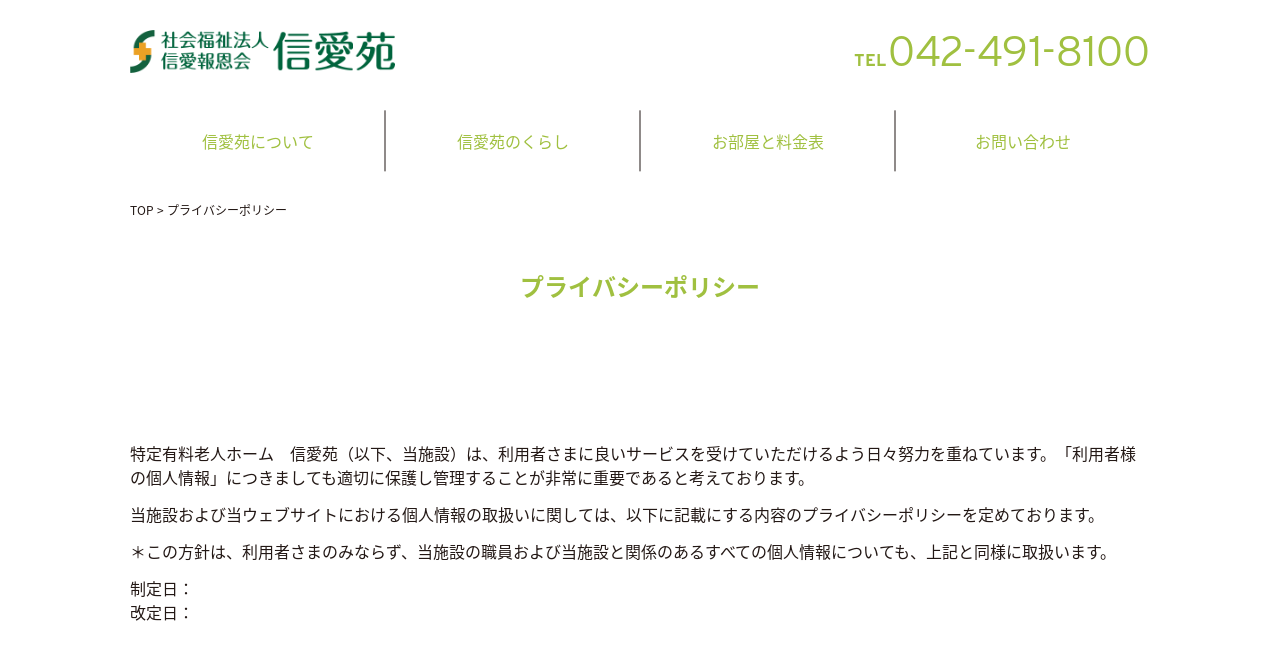

--- FILE ---
content_type: text/html; charset=UTF-8
request_url: https://shin-ai.or.jp/en/privacy-policy/
body_size: 10940
content:
<!DOCTYPE html>
<html lang="ja">

<head>
  <meta charset="UTF-8">
  <meta name="viewport" content="width=device-width,initial-scale=1">
  <meta http-equiv="X-UA-Compatible" content="IE=edge" />
  <meta name="format-detection" content="email=no,telephone=no,address=no">
  <!-- Google tag (gtag.js) -->
  <script async src="https://www.googletagmanager.com/gtag/js?id=G-MHC2H2X449"></script>
  <script>
    window.dataLayer = window.dataLayer || [];

    function gtag() {
      dataLayer.push(arguments);
    }
    gtag('js', new Date());

    gtag('config', 'G-MHC2H2X449');
  </script>
  <script>
    (function(d) {
      var config = {
          kitId: 'btf0nbo',
          scriptTimeout: 3000,
          async: true
        },
        h = d.documentElement,
        t = setTimeout(function() {
          h.className = h.className.replace(/\bwf-loading\b/g, "") + " wf-inactive";
        }, config.scriptTimeout),
        tk = d.createElement("script"),
        f = false,
        s = d.getElementsByTagName("script")[0],
        a;
      h.className += " wf-loading";
      tk.src = 'https://use.typekit.net/' + config.kitId + '.js';
      tk.async = true;
      tk.onload = tk.onreadystatechange = function() {
        a = this.readyState;
        if (f || a && a != "complete" && a != "loaded") return;
        f = true;
        clearTimeout(t);
        try {
          Typekit.load(config)
        } catch (e) {}
      };
      s.parentNode.insertBefore(tk, s)
    })(document);
  </script>
  <meta name='robots' content='index, follow, max-image-preview:large, max-snippet:-1, max-video-preview:-1' />

	<!-- This site is optimized with the Yoast SEO plugin v19.9 - https://yoast.com/wordpress/plugins/seo/ -->
	<meta name="description" content="清瀬市の特定有料老人ホーム信愛苑のプライバシーポリシーページです。" />
	<link rel="canonical" href="https://shin-ai.or.jp/en/privacy-policy/" />
	<meta property="og:locale" content="ja_JP" />
	<meta property="og:type" content="article" />
	<meta property="og:title" content="プライバシーポリシー - 信愛苑" />
	<meta property="og:description" content="清瀬市の特定有料老人ホーム信愛苑のプライバシーポリシーページです。" />
	<meta property="og:url" content="https://shin-ai.or.jp/en/privacy-policy/" />
	<meta property="og:site_name" content="信愛苑" />
	<meta property="article:modified_time" content="2023-01-17T00:57:08+00:00" />
	<meta name="twitter:card" content="summary_large_image" />
	<meta name="twitter:label1" content="推定読み取り時間" />
	<meta name="twitter:data1" content="5分" />
	<script type="application/ld+json" class="yoast-schema-graph">{"@context":"https://schema.org","@graph":[{"@type":"WebPage","@id":"https://shin-ai.or.jp/en/privacy-policy/","url":"https://shin-ai.or.jp/en/privacy-policy/","name":"プライバシーポリシー - 信愛苑","isPartOf":{"@id":"https://shin-ai.or.jp/en/#website"},"datePublished":"2022-06-20T02:25:19+00:00","dateModified":"2023-01-17T00:57:08+00:00","description":"清瀬市の特定有料老人ホーム信愛苑のプライバシーポリシーページです。","breadcrumb":{"@id":"https://shin-ai.or.jp/en/privacy-policy/#breadcrumb"},"inLanguage":"ja","potentialAction":[{"@type":"ReadAction","target":["https://shin-ai.or.jp/en/privacy-policy/"]}]},{"@type":"BreadcrumbList","@id":"https://shin-ai.or.jp/en/privacy-policy/#breadcrumb","itemListElement":[{"@type":"ListItem","position":1,"name":"ホーム","item":"https://shin-ai.or.jp/en/"},{"@type":"ListItem","position":2,"name":"プライバシーポリシー"}]},{"@type":"WebSite","@id":"https://shin-ai.or.jp/en/#website","url":"https://shin-ai.or.jp/en/","name":"信愛苑","description":"","potentialAction":[{"@type":"SearchAction","target":{"@type":"EntryPoint","urlTemplate":"https://shin-ai.or.jp/en/?s={search_term_string}"},"query-input":"required name=search_term_string"}],"inLanguage":"ja"}]}</script>
	<!-- / Yoast SEO plugin. -->


<script type="text/javascript">
/* <![CDATA[ */
window._wpemojiSettings = {"baseUrl":"https:\/\/s.w.org\/images\/core\/emoji\/15.0.3\/72x72\/","ext":".png","svgUrl":"https:\/\/s.w.org\/images\/core\/emoji\/15.0.3\/svg\/","svgExt":".svg","source":{"concatemoji":"https:\/\/shin-ai.or.jp\/en\/wp-includes\/js\/wp-emoji-release.min.js?ver=6.5.7"}};
/*! This file is auto-generated */
!function(i,n){var o,s,e;function c(e){try{var t={supportTests:e,timestamp:(new Date).valueOf()};sessionStorage.setItem(o,JSON.stringify(t))}catch(e){}}function p(e,t,n){e.clearRect(0,0,e.canvas.width,e.canvas.height),e.fillText(t,0,0);var t=new Uint32Array(e.getImageData(0,0,e.canvas.width,e.canvas.height).data),r=(e.clearRect(0,0,e.canvas.width,e.canvas.height),e.fillText(n,0,0),new Uint32Array(e.getImageData(0,0,e.canvas.width,e.canvas.height).data));return t.every(function(e,t){return e===r[t]})}function u(e,t,n){switch(t){case"flag":return n(e,"\ud83c\udff3\ufe0f\u200d\u26a7\ufe0f","\ud83c\udff3\ufe0f\u200b\u26a7\ufe0f")?!1:!n(e,"\ud83c\uddfa\ud83c\uddf3","\ud83c\uddfa\u200b\ud83c\uddf3")&&!n(e,"\ud83c\udff4\udb40\udc67\udb40\udc62\udb40\udc65\udb40\udc6e\udb40\udc67\udb40\udc7f","\ud83c\udff4\u200b\udb40\udc67\u200b\udb40\udc62\u200b\udb40\udc65\u200b\udb40\udc6e\u200b\udb40\udc67\u200b\udb40\udc7f");case"emoji":return!n(e,"\ud83d\udc26\u200d\u2b1b","\ud83d\udc26\u200b\u2b1b")}return!1}function f(e,t,n){var r="undefined"!=typeof WorkerGlobalScope&&self instanceof WorkerGlobalScope?new OffscreenCanvas(300,150):i.createElement("canvas"),a=r.getContext("2d",{willReadFrequently:!0}),o=(a.textBaseline="top",a.font="600 32px Arial",{});return e.forEach(function(e){o[e]=t(a,e,n)}),o}function t(e){var t=i.createElement("script");t.src=e,t.defer=!0,i.head.appendChild(t)}"undefined"!=typeof Promise&&(o="wpEmojiSettingsSupports",s=["flag","emoji"],n.supports={everything:!0,everythingExceptFlag:!0},e=new Promise(function(e){i.addEventListener("DOMContentLoaded",e,{once:!0})}),new Promise(function(t){var n=function(){try{var e=JSON.parse(sessionStorage.getItem(o));if("object"==typeof e&&"number"==typeof e.timestamp&&(new Date).valueOf()<e.timestamp+604800&&"object"==typeof e.supportTests)return e.supportTests}catch(e){}return null}();if(!n){if("undefined"!=typeof Worker&&"undefined"!=typeof OffscreenCanvas&&"undefined"!=typeof URL&&URL.createObjectURL&&"undefined"!=typeof Blob)try{var e="postMessage("+f.toString()+"("+[JSON.stringify(s),u.toString(),p.toString()].join(",")+"));",r=new Blob([e],{type:"text/javascript"}),a=new Worker(URL.createObjectURL(r),{name:"wpTestEmojiSupports"});return void(a.onmessage=function(e){c(n=e.data),a.terminate(),t(n)})}catch(e){}c(n=f(s,u,p))}t(n)}).then(function(e){for(var t in e)n.supports[t]=e[t],n.supports.everything=n.supports.everything&&n.supports[t],"flag"!==t&&(n.supports.everythingExceptFlag=n.supports.everythingExceptFlag&&n.supports[t]);n.supports.everythingExceptFlag=n.supports.everythingExceptFlag&&!n.supports.flag,n.DOMReady=!1,n.readyCallback=function(){n.DOMReady=!0}}).then(function(){return e}).then(function(){var e;n.supports.everything||(n.readyCallback(),(e=n.source||{}).concatemoji?t(e.concatemoji):e.wpemoji&&e.twemoji&&(t(e.twemoji),t(e.wpemoji)))}))}((window,document),window._wpemojiSettings);
/* ]]> */
</script>
<style id='wp-emoji-styles-inline-css' type='text/css'>

	img.wp-smiley, img.emoji {
		display: inline !important;
		border: none !important;
		box-shadow: none !important;
		height: 1em !important;
		width: 1em !important;
		margin: 0 0.07em !important;
		vertical-align: -0.1em !important;
		background: none !important;
		padding: 0 !important;
	}
</style>
<link rel='stylesheet' id='wp-block-library-css' href='https://shin-ai.or.jp/en/wp-includes/css/dist/block-library/style.min.css?ver=6.5.7' type='text/css' media='all' />
<style id='classic-theme-styles-inline-css' type='text/css'>
/*! This file is auto-generated */
.wp-block-button__link{color:#fff;background-color:#32373c;border-radius:9999px;box-shadow:none;text-decoration:none;padding:calc(.667em + 2px) calc(1.333em + 2px);font-size:1.125em}.wp-block-file__button{background:#32373c;color:#fff;text-decoration:none}
</style>
<style id='global-styles-inline-css' type='text/css'>
body{--wp--preset--color--black: #000000;--wp--preset--color--cyan-bluish-gray: #abb8c3;--wp--preset--color--white: #ffffff;--wp--preset--color--pale-pink: #f78da7;--wp--preset--color--vivid-red: #cf2e2e;--wp--preset--color--luminous-vivid-orange: #ff6900;--wp--preset--color--luminous-vivid-amber: #fcb900;--wp--preset--color--light-green-cyan: #7bdcb5;--wp--preset--color--vivid-green-cyan: #00d084;--wp--preset--color--pale-cyan-blue: #8ed1fc;--wp--preset--color--vivid-cyan-blue: #0693e3;--wp--preset--color--vivid-purple: #9b51e0;--wp--preset--gradient--vivid-cyan-blue-to-vivid-purple: linear-gradient(135deg,rgba(6,147,227,1) 0%,rgb(155,81,224) 100%);--wp--preset--gradient--light-green-cyan-to-vivid-green-cyan: linear-gradient(135deg,rgb(122,220,180) 0%,rgb(0,208,130) 100%);--wp--preset--gradient--luminous-vivid-amber-to-luminous-vivid-orange: linear-gradient(135deg,rgba(252,185,0,1) 0%,rgba(255,105,0,1) 100%);--wp--preset--gradient--luminous-vivid-orange-to-vivid-red: linear-gradient(135deg,rgba(255,105,0,1) 0%,rgb(207,46,46) 100%);--wp--preset--gradient--very-light-gray-to-cyan-bluish-gray: linear-gradient(135deg,rgb(238,238,238) 0%,rgb(169,184,195) 100%);--wp--preset--gradient--cool-to-warm-spectrum: linear-gradient(135deg,rgb(74,234,220) 0%,rgb(151,120,209) 20%,rgb(207,42,186) 40%,rgb(238,44,130) 60%,rgb(251,105,98) 80%,rgb(254,248,76) 100%);--wp--preset--gradient--blush-light-purple: linear-gradient(135deg,rgb(255,206,236) 0%,rgb(152,150,240) 100%);--wp--preset--gradient--blush-bordeaux: linear-gradient(135deg,rgb(254,205,165) 0%,rgb(254,45,45) 50%,rgb(107,0,62) 100%);--wp--preset--gradient--luminous-dusk: linear-gradient(135deg,rgb(255,203,112) 0%,rgb(199,81,192) 50%,rgb(65,88,208) 100%);--wp--preset--gradient--pale-ocean: linear-gradient(135deg,rgb(255,245,203) 0%,rgb(182,227,212) 50%,rgb(51,167,181) 100%);--wp--preset--gradient--electric-grass: linear-gradient(135deg,rgb(202,248,128) 0%,rgb(113,206,126) 100%);--wp--preset--gradient--midnight: linear-gradient(135deg,rgb(2,3,129) 0%,rgb(40,116,252) 100%);--wp--preset--font-size--small: 13px;--wp--preset--font-size--medium: 20px;--wp--preset--font-size--large: 36px;--wp--preset--font-size--x-large: 42px;--wp--preset--spacing--20: 0.44rem;--wp--preset--spacing--30: 0.67rem;--wp--preset--spacing--40: 1rem;--wp--preset--spacing--50: 1.5rem;--wp--preset--spacing--60: 2.25rem;--wp--preset--spacing--70: 3.38rem;--wp--preset--spacing--80: 5.06rem;--wp--preset--shadow--natural: 6px 6px 9px rgba(0, 0, 0, 0.2);--wp--preset--shadow--deep: 12px 12px 50px rgba(0, 0, 0, 0.4);--wp--preset--shadow--sharp: 6px 6px 0px rgba(0, 0, 0, 0.2);--wp--preset--shadow--outlined: 6px 6px 0px -3px rgba(255, 255, 255, 1), 6px 6px rgba(0, 0, 0, 1);--wp--preset--shadow--crisp: 6px 6px 0px rgba(0, 0, 0, 1);}:where(.is-layout-flex){gap: 0.5em;}:where(.is-layout-grid){gap: 0.5em;}body .is-layout-flex{display: flex;}body .is-layout-flex{flex-wrap: wrap;align-items: center;}body .is-layout-flex > *{margin: 0;}body .is-layout-grid{display: grid;}body .is-layout-grid > *{margin: 0;}:where(.wp-block-columns.is-layout-flex){gap: 2em;}:where(.wp-block-columns.is-layout-grid){gap: 2em;}:where(.wp-block-post-template.is-layout-flex){gap: 1.25em;}:where(.wp-block-post-template.is-layout-grid){gap: 1.25em;}.has-black-color{color: var(--wp--preset--color--black) !important;}.has-cyan-bluish-gray-color{color: var(--wp--preset--color--cyan-bluish-gray) !important;}.has-white-color{color: var(--wp--preset--color--white) !important;}.has-pale-pink-color{color: var(--wp--preset--color--pale-pink) !important;}.has-vivid-red-color{color: var(--wp--preset--color--vivid-red) !important;}.has-luminous-vivid-orange-color{color: var(--wp--preset--color--luminous-vivid-orange) !important;}.has-luminous-vivid-amber-color{color: var(--wp--preset--color--luminous-vivid-amber) !important;}.has-light-green-cyan-color{color: var(--wp--preset--color--light-green-cyan) !important;}.has-vivid-green-cyan-color{color: var(--wp--preset--color--vivid-green-cyan) !important;}.has-pale-cyan-blue-color{color: var(--wp--preset--color--pale-cyan-blue) !important;}.has-vivid-cyan-blue-color{color: var(--wp--preset--color--vivid-cyan-blue) !important;}.has-vivid-purple-color{color: var(--wp--preset--color--vivid-purple) !important;}.has-black-background-color{background-color: var(--wp--preset--color--black) !important;}.has-cyan-bluish-gray-background-color{background-color: var(--wp--preset--color--cyan-bluish-gray) !important;}.has-white-background-color{background-color: var(--wp--preset--color--white) !important;}.has-pale-pink-background-color{background-color: var(--wp--preset--color--pale-pink) !important;}.has-vivid-red-background-color{background-color: var(--wp--preset--color--vivid-red) !important;}.has-luminous-vivid-orange-background-color{background-color: var(--wp--preset--color--luminous-vivid-orange) !important;}.has-luminous-vivid-amber-background-color{background-color: var(--wp--preset--color--luminous-vivid-amber) !important;}.has-light-green-cyan-background-color{background-color: var(--wp--preset--color--light-green-cyan) !important;}.has-vivid-green-cyan-background-color{background-color: var(--wp--preset--color--vivid-green-cyan) !important;}.has-pale-cyan-blue-background-color{background-color: var(--wp--preset--color--pale-cyan-blue) !important;}.has-vivid-cyan-blue-background-color{background-color: var(--wp--preset--color--vivid-cyan-blue) !important;}.has-vivid-purple-background-color{background-color: var(--wp--preset--color--vivid-purple) !important;}.has-black-border-color{border-color: var(--wp--preset--color--black) !important;}.has-cyan-bluish-gray-border-color{border-color: var(--wp--preset--color--cyan-bluish-gray) !important;}.has-white-border-color{border-color: var(--wp--preset--color--white) !important;}.has-pale-pink-border-color{border-color: var(--wp--preset--color--pale-pink) !important;}.has-vivid-red-border-color{border-color: var(--wp--preset--color--vivid-red) !important;}.has-luminous-vivid-orange-border-color{border-color: var(--wp--preset--color--luminous-vivid-orange) !important;}.has-luminous-vivid-amber-border-color{border-color: var(--wp--preset--color--luminous-vivid-amber) !important;}.has-light-green-cyan-border-color{border-color: var(--wp--preset--color--light-green-cyan) !important;}.has-vivid-green-cyan-border-color{border-color: var(--wp--preset--color--vivid-green-cyan) !important;}.has-pale-cyan-blue-border-color{border-color: var(--wp--preset--color--pale-cyan-blue) !important;}.has-vivid-cyan-blue-border-color{border-color: var(--wp--preset--color--vivid-cyan-blue) !important;}.has-vivid-purple-border-color{border-color: var(--wp--preset--color--vivid-purple) !important;}.has-vivid-cyan-blue-to-vivid-purple-gradient-background{background: var(--wp--preset--gradient--vivid-cyan-blue-to-vivid-purple) !important;}.has-light-green-cyan-to-vivid-green-cyan-gradient-background{background: var(--wp--preset--gradient--light-green-cyan-to-vivid-green-cyan) !important;}.has-luminous-vivid-amber-to-luminous-vivid-orange-gradient-background{background: var(--wp--preset--gradient--luminous-vivid-amber-to-luminous-vivid-orange) !important;}.has-luminous-vivid-orange-to-vivid-red-gradient-background{background: var(--wp--preset--gradient--luminous-vivid-orange-to-vivid-red) !important;}.has-very-light-gray-to-cyan-bluish-gray-gradient-background{background: var(--wp--preset--gradient--very-light-gray-to-cyan-bluish-gray) !important;}.has-cool-to-warm-spectrum-gradient-background{background: var(--wp--preset--gradient--cool-to-warm-spectrum) !important;}.has-blush-light-purple-gradient-background{background: var(--wp--preset--gradient--blush-light-purple) !important;}.has-blush-bordeaux-gradient-background{background: var(--wp--preset--gradient--blush-bordeaux) !important;}.has-luminous-dusk-gradient-background{background: var(--wp--preset--gradient--luminous-dusk) !important;}.has-pale-ocean-gradient-background{background: var(--wp--preset--gradient--pale-ocean) !important;}.has-electric-grass-gradient-background{background: var(--wp--preset--gradient--electric-grass) !important;}.has-midnight-gradient-background{background: var(--wp--preset--gradient--midnight) !important;}.has-small-font-size{font-size: var(--wp--preset--font-size--small) !important;}.has-medium-font-size{font-size: var(--wp--preset--font-size--medium) !important;}.has-large-font-size{font-size: var(--wp--preset--font-size--large) !important;}.has-x-large-font-size{font-size: var(--wp--preset--font-size--x-large) !important;}
.wp-block-navigation a:where(:not(.wp-element-button)){color: inherit;}
:where(.wp-block-post-template.is-layout-flex){gap: 1.25em;}:where(.wp-block-post-template.is-layout-grid){gap: 1.25em;}
:where(.wp-block-columns.is-layout-flex){gap: 2em;}:where(.wp-block-columns.is-layout-grid){gap: 2em;}
.wp-block-pullquote{font-size: 1.5em;line-height: 1.6;}
</style>
<link rel='stylesheet' id='contact-form-7-css' href='https://shin-ai.or.jp/en/wp-content/plugins/contact-form-7/includes/css/styles.css?ver=5.5.6.1' type='text/css' media='all' />
<link rel='stylesheet' id='cf7msm_styles-css' href='https://shin-ai.or.jp/en/wp-content/plugins/contact-form-7-multi-step-module/resources/cf7msm.css?ver=4.1.92' type='text/css' media='all' />
<link rel='stylesheet' id='flexible-table-block-css' href='https://shin-ai.or.jp/en/wp-content/plugins/flexible-table-block/build/style-index.css?ver=1721958407' type='text/css' media='all' />
<style id='flexible-table-block-inline-css' type='text/css'>
.wp-block-flexible-table-block-table.wp-block-flexible-table-block-table>table{width:100%;max-width:100%;border-collapse:collapse;}.wp-block-flexible-table-block-table.wp-block-flexible-table-block-table.is-style-stripes tr:nth-child(odd) th{background-color:#f0f0f1;}.wp-block-flexible-table-block-table.wp-block-flexible-table-block-table.is-style-stripes tr:nth-child(odd) td{background-color:#f0f0f1;}.wp-block-flexible-table-block-table.wp-block-flexible-table-block-table.is-style-stripes tr:nth-child(even) th{background-color:#ffffff;}.wp-block-flexible-table-block-table.wp-block-flexible-table-block-table.is-style-stripes tr:nth-child(even) td{background-color:#ffffff;}.wp-block-flexible-table-block-table.wp-block-flexible-table-block-table>table tr th,.wp-block-flexible-table-block-table.wp-block-flexible-table-block-table>table tr td{padding:0.5em;border-width:1px;border-style:solid;border-color:#000000;text-align:left;vertical-align:middle;}.wp-block-flexible-table-block-table.wp-block-flexible-table-block-table>table tr th{background-color:#f0f0f1;}.wp-block-flexible-table-block-table.wp-block-flexible-table-block-table>table tr td{background-color:#ffffff;}@media screen and (min-width:769px){.wp-block-flexible-table-block-table.is-scroll-on-pc{overflow-x:scroll;}.wp-block-flexible-table-block-table.is-scroll-on-pc table{max-width:none;}}@media screen and (max-width:768px){.wp-block-flexible-table-block-table.is-scroll-on-mobile{overflow-x:scroll;}.wp-block-flexible-table-block-table.is-scroll-on-mobile table{max-width:none;}.wp-block-flexible-table-block-table table.is-stacked-on-mobile th,.wp-block-flexible-table-block-table table.is-stacked-on-mobile td{width:100%!important;display:block;}}
</style>
<link rel='stylesheet' id='styles-css' href='https://shin-ai.or.jp/en/wp-content/themes/shinai/dist/css/styles.css?ver=6.5.7' type='text/css' media='all' />
<script type="text/javascript" src="https://shin-ai.or.jp/en/wp-includes/js/jquery/jquery.min.js?ver=3.7.1" id="jquery-core-js"></script>
<script type="text/javascript" src="https://shin-ai.or.jp/en/wp-includes/js/jquery/jquery-migrate.min.js?ver=3.4.1" id="jquery-migrate-js"></script>
<link rel="https://api.w.org/" href="https://shin-ai.or.jp/en/wp-json/" /><link rel="alternate" type="application/json" href="https://shin-ai.or.jp/en/wp-json/wp/v2/pages/25" /><link rel="EditURI" type="application/rsd+xml" title="RSD" href="https://shin-ai.or.jp/en/xmlrpc.php?rsd" />
<meta name="generator" content="WordPress 6.5.7" />
<link rel='shortlink' href='https://shin-ai.or.jp/en/?p=25' />
<link rel="alternate" type="application/json+oembed" href="https://shin-ai.or.jp/en/wp-json/oembed/1.0/embed?url=https%3A%2F%2Fshin-ai.or.jp%2Fen%2Fprivacy-policy%2F" />
<link rel="alternate" type="text/xml+oembed" href="https://shin-ai.or.jp/en/wp-json/oembed/1.0/embed?url=https%3A%2F%2Fshin-ai.or.jp%2Fen%2Fprivacy-policy%2F&#038;format=xml" />
  <style>
    :root {
      --primaryColor: #a0c040;
      --accentColor: #ffc040;
      --accentColor2: #dff9d9;
    }
  </style>
</head>

<body>
  <header class="ly-header">
            <div class="bl-header -iconNone">
                <div class="bl-header_info">
                      <a href="https://shin-ai.or.jp/en" class="bl-header_logo">
              <img src="https://shin-ai.or.jp/en/wp-content/uploads/sites/4/2022/09/shinaien_logo.png" alt="信愛苑">
            </a>
                    <div class="bl-header_info_main -col1">
                          <div class="bl-header_info_tel">
                <small>TEL</small><a href="tel:042-491-8100">042-491-8100</a>
              </div>
                                  </div>
        </div>
        <div class="bl-header_content js-headerNav">
          <a href="https://shin-ai.or.jp/en" class="bl-header_logo -pcNone">
            <img src="https://shin-ai.or.jp/en/wp-content/uploads/sites/4/2022/09/shinaien_logo.png" alt="信愛苑">
          </a>
          <div class="bl-header_linkContent">
            <nav class="bl-header_nav"><ul id="menu-header-menu" class="bl-header_nav_listUnit"><li class="menu-item menu-item-type-post_type menu-item-object-page menu-item-84 bl-header_nav_list"><a href="https://shin-ai.or.jp/en/en/">信愛苑について</a></li>
<li class="menu-item menu-item-type-post_type menu-item-object-page menu-item-85 bl-header_nav_list"><a href="https://shin-ai.or.jp/en/guide/">信愛苑のくらし</a></li>
<li class="menu-item menu-item-type-post_type menu-item-object-page menu-item-229 bl-header_nav_list"><a href="https://shin-ai.or.jp/en/room-price/">お部屋と料金表</a></li>
<li class="menu-item menu-item-type-post_type menu-item-object-page menu-item-87 bl-header_nav_list"><a href="https://shin-ai.or.jp/en/contact/">お問い合わせ</a></li>
</ul></nav>
            <div class="bl-header_subLinkUnit">
              <a href="https://shin-ai.or.jp/en/sitemap/" class="bl-header_subLink">サイトマップ</a>
              <a href="https://shin-ai.or.jp/en/privacy-policy/" class="bl-header_subLink">プライバシーポリシー</a>
            </div>
          </div>

          <div class="ly-footer -inHeader">
            <div class="bl-footer">
              <div class="bl-footer_info">
                <a href="https://shin-ai.or.jp/en" class="bl-footer_logo">
                  <img src="https://shin-ai.or.jp/en/wp-content/uploads/sites/4/2022/09/shinaien_wh_logo.png" alt="信愛苑">
                </a>
                <div class="bl-footer_info_inner">
                  <div class="bl-footer_info_addressTel">
                    <address class="bl-footer_address">
                      〒204-0024 東京都清瀬市梅園2-4-4                    </address>
                    <div class="bl-footer_tel">
                      <small>TEL</small><a href="tel:042-491-8100">042-491-8100</a>
                    </div>
                  </div>
                  <a href="https://shin-ai.or.jp/en/contact/" class="bl-footer_contact">
                    <svg xmlns="http://www.w3.org/2000/svg" viewBox="0 0 41.025 26.07">
                      <g transform="translate(135.065 11112.07)">
                        <path d="M46.3,30.128H6.277V6.2L25.822,21.844h.938L46.3,6.2V30.127ZM26.291,20.3h0L7.256,5.058h38.07L26.291,20.3Z" transform="translate(-140.842 -11116.628)" />
                        <path d="M46.3,30.628H5.777V5.155L26,21.344h.587L46.8,5.157v25.47Zm-39.525-1H45.8V7.239l-18.866,15.1H25.646L6.777,7.237Zm19.514-8.69-.314-.252L5.831,4.558H46.75ZM8.68,5.558l17.611,14.1L43.9,5.558Z" transform="translate(-140.842 -11116.628)" fill="rgba(0,0,0,0)" />
                      </g>
                    </svg>
                    <p>お問い合わせ</p>
                  </a>
                                  </div>
              </div>
              <nav class="bl-footer_linkContent"><ul id="menu-footer-menu" class="bl-footer_linkUnit"><li class="menu-item menu-item-type-custom menu-item-object-custom menu-item-home menu-item-89 bl-footer_link"><a href="https://shin-ai.or.jp/en/#concept">信愛苑のこだわり</a></li>
<li class="menu-item menu-item-type-custom menu-item-object-custom menu-item-91 bl-footer_link"><a href="https://shin-ai.or.jp/en/room-price/#room">お部屋のご案内</a></li>
<li class="menu-item menu-item-type-post_type menu-item-object-page menu-item-92 bl-footer_link"><a href="https://shin-ai.or.jp/en/guide/">入居について</a></li>
<li class="menu-item menu-item-type-custom menu-item-object-custom menu-item-93 bl-footer_link"><a href="https://shin-ai.or.jp/honbu/group-site-list/">信愛グループ施設一覧</a></li>
<li class="menu-item menu-item-type-post_type menu-item-object-page menu-item-94 bl-footer_link"><a href="https://shin-ai.or.jp/en/access/">アクセス</a></li>
<li class="menu-item menu-item-type-post_type menu-item-object-page menu-item-95 bl-footer_link"><a href="https://shin-ai.or.jp/en/recruit/">採用情報</a></li>
<li class="menu-item menu-item-type-custom menu-item-object-custom menu-item-230 bl-footer_link"><a href="https://shin-ai.or.jp/honbu/privacy-policy/">プライバシーポリシー</a></li>
<li class="menu-item menu-item-type-post_type menu-item-object-page menu-item-97 bl-footer_link"><a href="https://shin-ai.or.jp/en/sitemap/">サイトマップ</a></li>
</ul></nav>            </div>
            <small class="ly-footer_copy">
              ©2007-2021 shinaien Specified paid nursing home.            </small>
          </div>
        </div>
        </div>

  </header>
  <!-- /.ly_header -->

  <button class="bl-hamBtn js-hamBtn" type="button">
    <span class="bl-hamBtn_inner">
      <span class="bl-hamBtn_line -top"></span>
      <span class="bl-hamBtn_line -center"></span>
      <span class="bl-hamBtn_line -bottom"></span>
    </span>
  </button>
  <!-- /.bl_hamBtn -->
<main>
	<div class="bl-breadcrumb gl-content">
		<!-- Breadcrumb NavXT 7.0.2 -->
<span property="itemListElement" typeof="ListItem" class="bl-breadcrumb_item"><a property="item" typeof="WebPage" title="Go to TOP" href="https://shin-ai.or.jp/en" class="home" >TOP</a><meta property="position" content="1"></span><span class="bl-breadcrumb_item -sep">&gt;</span><span property="itemListElement" typeof="ListItem" class="bl-breadcrumb_item">プライバシーポリシー<meta property="url" content="https://shin-ai.or.jp/en/privacy-policy/"><meta property="position" content="2"></span>	</div>
			<div class="ly-pageMv -imgNone">
			<div class="bl-pageTitleBox -imgNone">
				<h1 class="bl-pageTitleBox_title">プライバシーポリシー</h1>
							</div>
		</div>
		<div class="wp-block-lazyblock-section lazyblock-section-Z1Nwzoa"><section class="ly-section gl-content">
	
<div class="wp-block-lazyblock-content lazyblock-content-2vjD65"><section class="ly-content">
	

<p>特定有料老人ホーム　信愛苑（以下、当施設）は、利用者さまに良いサービスを受けていただけるよう日々努力を重ねています。「利用者様の個人情報」につきましても適切に保護し管理することが非常に重要であると考えております。</p>



<p>当施設および当ウェブサイトにおける個人情報の取扱いに関しては、以下に記載にする内容のプライバシーポリシーを定めております。</p>



<p>＊この方針は、利用者さまのみならず、当施設の職員および当施設と関係のあるすべての個人情報についても、上記と同様に取扱います。</p>



<p>制定日：<br>改定日：</p>

</section></div>
</section></div>

<div class="wp-block-lazyblock-section lazyblock-section-S9iJW"><section class="ly-section gl-content">
	
<div class="wp-block-lazyblock-big-headline lazyblock-big-headline-ho18B"><h2 class="el-bigHeadline">
	1. 個人情報の収集について</h2></div>

<div class="wp-block-lazyblock-content lazyblock-content-Z1AHFLj"><section class="ly-content">
	

<p class="-mt2em">当施設が利用者様の個人情報を収集する場合、当施設の利用サービスにかかわる範囲で行います。その他の目的に個人情報を利用する場合は利用目的を予めお知らせし、ご了解を得た上で実施いたします。</p>

</section></div>
</section></div>

<div class="wp-block-lazyblock-section lazyblock-section-Z10uugG"><section class="ly-section gl-content">
	
<div class="wp-block-lazyblock-big-headline lazyblock-big-headline-SK9uN"><h2 class="el-bigHeadline">
	2. 個人情報の利用目的について</h2></div>

<div class="wp-block-lazyblock-content lazyblock-content-Z17ijUH"><section class="ly-content">
	

<p class="-mt2em">当施設では利用者様の個人情報の保護に万全の体制を採っています。利用者様の個人情報の利用につきましては、以下の場合を除き、本来の利用目的の範囲を超えて使用いたしません。</p>



<ul>
<li>利用者様の了解を得た場合</li>



<li>個人を識別あるいは特定できない状態に加工（※１） して利用する場合</li>



<li>法令等により提供を要求された場合、当施設は法令の定める場合等を除き、利用者様の許可なく、その情報を第三者（※２）に提供いたしません。</li>
</ul>



<p class="-mt1_5em">※１…単に個人の名前のみを消し去ることで匿名化するのではなく、あらゆる方法をもってしても利用者様本人を特定できない状態にされていること。</p>



<p>※２…第三者とは、利用者様本人および施設以外をいい、本来の利用目的に該当しない、または利用者様本人によりその個人情報の利用の同意を得られていない団体または個人をさす。</p>

</section></div>

<div class="wp-block-lazyblock-middle-headline lazyblock-middle-headline-Z17c3xM"><div class="el-middleHeadline -border">
	<h3 class="el-middleHeadline_main">
	当施設の個人情報の利用目的	</h3>
		</div></div>

<div class="wp-block-lazyblock-content lazyblock-content-13Hfhc"><section class="ly-content">
	

<p>利用者さまの個人情報については下記の目的のために収集および利用し、その取扱いには万全の体制で取り組んでいます。なお、疑問などがございましたら<a href="#contact" data-type="page">個人情報保護に関するお問い合わせ先</a>までお問合せください。</p>

</section></div>

<div class="wp-block-lazyblock-middle-headline lazyblock-middle-headline-1BUVRG"><div class="el-middleHeadline">
	<h4 class="el-middleHeadline_main">
	1. 施設内での利用	</h4>
		</div></div>

<div class="wp-block-lazyblock-content lazyblock-content-Wok5S"><section class="ly-content">
	

<ul>
<li>利用者さまへの連絡事項など</li>



<li>利用者さまに提供するサービス</li>



<li>会計・経理</li>



<li>トラブル等の報告</li>



<li>利用者さまへのサービスの向上</li>



<li>サービスに関わる実習への協力</li>



<li>サービスの質の向上を目的とした施設内研究</li>



<li>その他、利用者さまに係る管理運営業務</li>
</ul>

</section></div>

<div class="wp-block-lazyblock-middle-headline lazyblock-middle-headline-mng1i"><div class="el-middleHeadline">
	<h3 class="el-middleHeadline_main">
	2. 施設外への情報提供としての利用	</h3>
		</div></div>

<div class="wp-block-lazyblock-content lazyblock-content-yOOSk"><section class="ly-content">
	

<ul>
<li>他の病院、診療所、助産院、薬局、訪問看護ステーション、介護サービス事業者等との連携</li>



<li>他の医療機関等からの照会への回答</li>



<li>利用者さまの介護のため、外部の医師等の意見・助言を求める場合</li>



<li>検体検査業務等の業務委託</li>



<li>ご家族等への説明</li>



<li>保険事務の委託</li>



<li>審査支払機関へのレセプトの提供</li>



<li>審査支払機関または保険者からの照会への回答</li>



<li>事業者等から委託を受けた健康診断に係る、事業者等へのその結果通知</li>



<li>医療に関する専門の団体や保険会社等への相談または届出等</li>



<li>その他、利用者さまへの医療保険事務に関する利用</li>
</ul>

</section></div>

<div class="wp-block-lazyblock-middle-headline lazyblock-middle-headline-2uEq1U"><div class="el-middleHeadline">
	<h3 class="el-middleHeadline_main">
	3. その他の利用	</h3>
		</div></div>

<div class="wp-block-lazyblock-content lazyblock-content-12zfoc"><section class="ly-content">
	

<ul>
<li>介護サービスや業務の維持・改善のための基礎資料</li>



<li>外部監査機関への情報提供</li>
</ul>



<p></p>

</section></div>
</section></div>

<div class="wp-block-lazyblock-section lazyblock-section-1dLbj7"><section class="ly-section gl-content">
	
<div class="wp-block-lazyblock-big-headline lazyblock-big-headline-w6FzJ"><h2 class="el-bigHeadline">
	3. 個人情報の適正管理について</h2></div>

<div class="wp-block-lazyblock-content lazyblock-content-Ttyen"><section class="ly-content">
	

<p class="-mt2em">当施設は、利用者様の個人情報について、以下の項目を実施することで、正確かつ最新の状態に保ち、利用者様の個人情報の漏えい、紛失、破壊、改ざんまたは利用者様の個人情報への不正なアクセスを防止することに努めます。</p>



<ul>
<li>個人情報保護の取り組みを全役職員に周知徹底させるために、個人情報保護に関する規程類を明確にし必要な教育を行います。</li>



<li>個人情報保護の取り組みが適切に実施されるよう、個人情報の保護に関する日本の法令、厚生労働省のガイドライン、その他の規範を遵守するとともに、必要に応じて評価・見直しを行い、継続的な改善を行ってまいります。</li>



<li>利用者様の個人情報について利用者様が開示を求められた場合には、遅滞なく内容を確認し、内容が事実でない等の理由で訂正を求められた場合も調査して適切に対応いたします。</li>



<li></li>
</ul>

</section></div>
</section></div>

<div class="wp-block-lazyblock-section lazyblock-section-2ibBOb"><section class="ly-section gl-content">
	
<div class="wp-block-lazyblock-big-headline lazyblock-big-headline-wAbfT" id="contact"><h2 class="el-bigHeadline">
	個人情報保護に関するお問い合わせ先</h2></div>

<div class="wp-block-lazyblock-content lazyblock-content-11TQ7f"><section class="ly-content">
	

<p class="-mt2em">当施設の個人情報保護方針に関してのご質問や利用者様の個人情報のお問い合わせは以下の窓口でお受けいたします。</p>



<p>TEL. 042-491-8100<br>e-mail.&nbsp;不明<br>社会福祉法人信愛報恩会　特定有料老人ホーム　信愛苑</p>

</section></div>
</section></div></main>
<button type="button" class="el-toTop js-toTop">
  <img src="https://shin-ai.or.jp/en/wp-content/themes/shinai/dist/img/common/arrow-up.svg" alt="TOPへ戻る">
</button>

<footer class="ly-footer">
  <div class="ly-footer_inner">
    <div class="bl-footer">
      <div class="bl-footer_info">
        <a href="https://shin-ai.or.jp/en" class="bl-footer_logo">
          <img src="https://shin-ai.or.jp/en/wp-content/uploads/sites/4/2022/09/shinaien_wh_logo.png" alt="信愛苑">
        </a>
        <div class="bl-footer_info_inner">
          <div class="bl-footer_info_addressTel">
            <address class="bl-footer_address">
              〒204-0024 東京都清瀬市梅園2-4-4            </address>
            <div class="bl-footer_tel">
              <small>TEL</small><a href="tel:042-491-8100">042-491-8100</a>
            </div>
          </div>
          <a href="https://shin-ai.or.jp/en/contact/" class="bl-footer_contact">
            <svg xmlns="http://www.w3.org/2000/svg" viewBox="0 0 41.025 26.07">
              <g transform="translate(135.065 11112.07)">
                <path d="M46.3,30.128H6.277V6.2L25.822,21.844h.938L46.3,6.2V30.127ZM26.291,20.3h0L7.256,5.058h38.07L26.291,20.3Z" transform="translate(-140.842 -11116.628)" />
                <path d="M46.3,30.628H5.777V5.155L26,21.344h.587L46.8,5.157v25.47Zm-39.525-1H45.8V7.239l-18.866,15.1H25.646L6.777,7.237Zm19.514-8.69-.314-.252L5.831,4.558H46.75ZM8.68,5.558l17.611,14.1L43.9,5.558Z" transform="translate(-140.842 -11116.628)" fill="rgba(0,0,0,0)" />
              </g>
            </svg>
            <p>お問い合わせ</p>
          </a>
                  </div>
      </div>
      <div class="bl-footer_navWrap">
        <nav class="bl-footer_linkContent"><ul id="menu-footer-menu-1" class="bl-footer_linkUnit"><li class="menu-item menu-item-type-custom menu-item-object-custom menu-item-home menu-item-89 bl-footer_link"><a href="https://shin-ai.or.jp/en/#concept">信愛苑のこだわり</a></li>
<li class="menu-item menu-item-type-custom menu-item-object-custom menu-item-91 bl-footer_link"><a href="https://shin-ai.or.jp/en/room-price/#room">お部屋のご案内</a></li>
<li class="menu-item menu-item-type-post_type menu-item-object-page menu-item-92 bl-footer_link"><a href="https://shin-ai.or.jp/en/guide/">入居について</a></li>
<li class="menu-item menu-item-type-custom menu-item-object-custom menu-item-93 bl-footer_link"><a href="https://shin-ai.or.jp/honbu/group-site-list/">信愛グループ施設一覧</a></li>
<li class="menu-item menu-item-type-post_type menu-item-object-page menu-item-94 bl-footer_link"><a href="https://shin-ai.or.jp/en/access/">アクセス</a></li>
<li class="menu-item menu-item-type-post_type menu-item-object-page menu-item-95 bl-footer_link"><a href="https://shin-ai.or.jp/en/recruit/">採用情報</a></li>
<li class="menu-item menu-item-type-custom menu-item-object-custom menu-item-230 bl-footer_link"><a href="https://shin-ai.or.jp/honbu/privacy-policy/">プライバシーポリシー</a></li>
<li class="menu-item menu-item-type-post_type menu-item-object-page menu-item-97 bl-footer_link"><a href="https://shin-ai.or.jp/en/sitemap/">サイトマップ</a></li>
</ul></nav>      </div>
    </div>
    <small class="ly-footer_copy">
      ©2007-2021 shinaien Specified paid nursing home.    </small>
  </div>
</footer>
<script type="text/javascript" src="https://shin-ai.or.jp/en/wp-includes/js/dist/vendor/wp-polyfill-inert.min.js?ver=3.1.2" id="wp-polyfill-inert-js"></script>
<script type="text/javascript" src="https://shin-ai.or.jp/en/wp-includes/js/dist/vendor/regenerator-runtime.min.js?ver=0.14.0" id="regenerator-runtime-js"></script>
<script type="text/javascript" src="https://shin-ai.or.jp/en/wp-includes/js/dist/vendor/wp-polyfill.min.js?ver=3.15.0" id="wp-polyfill-js"></script>
<script type="text/javascript" id="contact-form-7-js-extra">
/* <![CDATA[ */
var wpcf7 = {"api":{"root":"https:\/\/shin-ai.or.jp\/en\/wp-json\/","namespace":"contact-form-7\/v1"}};
/* ]]> */
</script>
<script type="text/javascript" src="https://shin-ai.or.jp/en/wp-content/plugins/contact-form-7/includes/js/index.js?ver=5.5.6.1" id="contact-form-7-js"></script>
<script type="text/javascript" id="cf7msm-js-extra">
/* <![CDATA[ */
var cf7msm_posted_data = [];
/* ]]> */
</script>
<script type="text/javascript" src="https://shin-ai.or.jp/en/wp-content/plugins/contact-form-7-multi-step-module/resources/cf7msm.min.js?ver=4.1.92" id="cf7msm-js"></script>
<script type="text/javascript" src="https://shin-ai.or.jp/en/wp-content/themes/shinai/dist/js/common.js?ver=1.0" id="common-js-js"></script>
</body>

</html>

--- FILE ---
content_type: text/css
request_url: https://shin-ai.or.jp/en/wp-content/themes/shinai/dist/css/styles.css?ver=6.5.7
body_size: 14547
content:
@charset "UTF-8";html{box-sizing:border-box;-webkit-text-size-adjust:100%;word-break:normal;-o-tab-size:4;tab-size:4}*,:after,:before{background-repeat:no-repeat;box-sizing:inherit}:after,:before{text-decoration:inherit;vertical-align:inherit}*{padding:0;margin:0}h1,h2,h3,h4,h5,h6{font-weight:inherit}hr{overflow:visible;height:0}details,main{display:block}summary{display:list-item}small{font-size:80%}[hidden]{display:none}abbr[title]{border-bottom:none;text-decoration:underline;-webkit-text-decoration:underline dotted;text-decoration:underline dotted}a{background-color:transparent}a:active,a:hover{outline-width:0}code,kbd,pre,samp{font-family:monospace,monospace}pre{font-size:1em}b,strong{font-weight:bolder}sub,sup{font-size:75%;line-height:0;position:relative;vertical-align:baseline}sub{bottom:-0.25em}sup{top:-0.5em}input{border-radius:0}[disabled]{cursor:default}[type=number]::-webkit-inner-spin-button,[type=number]::-webkit-outer-spin-button{height:auto}[type=search]{-webkit-appearance:textfield;outline-offset:-2px}[type=search]::-webkit-search-decoration{-webkit-appearance:none}textarea{overflow:auto;resize:vertical}button,input,optgroup,select,textarea{font:inherit}optgroup{font-weight:bold}button{overflow:visible}button,select{text-transform:none}[role=button],[type=button],[type=reset],[type=submit],button{cursor:pointer;color:inherit}[type=button]::-moz-focus-inner,[type=reset]::-moz-focus-inner,[type=submit]::-moz-focus-inner,button::-moz-focus-inner{border-style:none;padding:0}[type=button]::-moz-focus-inner,[type=reset]::-moz-focus-inner,[type=submit]::-moz-focus-inner,button:-moz-focusring{outline:1px dotted ButtonText}[type=reset],[type=submit],button,html [type=button]{-webkit-appearance:button}button,input,select,textarea{background-color:transparent;border-style:none}select{-moz-appearance:none;-webkit-appearance:none}select::-ms-expand{display:none}select::-ms-value{color:currentColor}legend{border:0;color:inherit;display:table;max-width:100%;white-space:normal;max-width:100%}::-webkit-file-upload-button{-webkit-appearance:button;color:inherit;font:inherit}img{border-style:none}progress{vertical-align:baseline}@media screen{[hidden~=screen]{display:inherit}[hidden~=screen]:not(:active):not(:focus):not(:target){position:absolute!important;clip:rect(0 0 0 0)!important}}[aria-busy=true]{cursor:progress}[aria-controls]{cursor:pointer}[aria-disabled]{cursor:default}body{font-family:noto-sans-cjk-jp,"Arial","ヒラギノ角ゴシック","Hiragino Sans","メイリオ",Meiryo,sans-serif;font-size:0.75rem;font-weight:400;color:#231815}p{line-height:1.5;margin-top:0}a{color:inherit;text-decoration:none}ul{padding:0}li{list-style:none}img,video{vertical-align:bottom}address{font-style:normal}@media screen and (min-width:768px){body{font-size:1.5rem}}@media screen and (min-width:960px){body{font-size:1rem}}.gl-content{max-width:1060px;width:100%;padding:0 20px;margin:0 auto}@media screen and (min-width:768px){.gl-content{padding:0 40px}}@media screen and (min-width:960px){.gl-content{padding:0 20px}}.ly-header{padding:12px 20px 6px}@media screen and (min-width:768px){.ly-header{padding:24px 40px 12px}}@media screen and (min-width:960px){.ly-header{max-width:1060px;padding:26px 20px 0;margin:0 auto}}.ly-footer{color:#fff;background-color:var(--primaryColor);padding:36.5px 15px 9px;margin-top:40px}.ly-footer_copy{display:block;font-size:0.625rem;text-align:center;width:100%;filter:brightness(0) invert(1);margin-top:35px}.ly-footer.-inHeader{margin:0 -20px}@media screen and (min-width:768px){.ly-footer{padding:73px 30px 18px;margin-top:85px}.ly-footer_copy{font-size:1.125rem;margin-top:70px}.ly-footer.-inHeader{margin:0 -40px}}@media screen and (min-width:960px){.ly-footer{padding:64px 20px 16px;margin-top:90px}.ly-footer_inner{max-width:1020px;width:100%;margin:0 auto}.ly-footer_copy{font-size:0.875rem;text-align:left;margin-top:20px}.ly-footer.-inHeader{display:none}}.ly-pageMv{position:relative;display:flex;align-items:center;justify-content:center;min-height:193px;padding:20px;z-index:2}.ly-pageMv_img{position:absolute;top:0;left:0;width:100%;height:100%;-o-object-fit:cover;object-fit:cover;z-index:-1}.ly-pageMv.-imgNone{min-height:0;margin:20px auto}@media screen and (min-width:768px){.ly-pageMv{min-height:386px;padding:40px}.ly-pageMv.-imgNone{margin:40px auto}}@media screen and (min-width:960px){.ly-pageMv{max-width:1060px;width:100%;min-height:350px;padding:20px;margin:0 auto}.ly-pageMv_img{left:20px;width:calc(100% - 40px);-o-object-fit:cover;object-fit:cover;z-index:-1}.ly-pageMv.-imgNone{margin:30px auto}}.ly-section{margin-top:40px}@media screen and (min-width:768px){.ly-section{margin-top:80px}}@media screen and (min-width:960px){.ly-section{margin-top:120px}}.ly-content.-mt{margin-top:2.5em}@media screen and (min-width:960px){.ly-pcRowBox{display:grid;grid-template-columns:1fr 1fr;column-gap:50px}.-auto1fr .ly-pcRowBox{grid-template-columns:auto 1fr;column-gap:35px}.-alignStart .ly-pcRowBox{align-items:flex-start}.-alignCenter .ly-pcRowBox{align-items:center}.-frAuto .ly-pcRowBox{grid-template-columns:1fr auto}.-alignEnd .ly-pcRowBox{align-items:flex-end}.-column3 .ly-pcRowBox{grid-template-columns:repeat(3,1fr);column-gap:50px}.-uniformHeight .ly-pcRowBox .wp-block-group{display:grid}.-uniformHeight .ly-pcRowBox .wp-block-group__inner-container{display:flex;flex-direction:column}.-uniformHeight .ly-pcRowBox .wp-block-group__inner-container .ly-content,.-uniformHeight .ly-pcRowBox .wp-block-group__inner-container .wp-block-lazyblock-content{display:flex;flex-direction:column;justify-content:space-between;flex-grow:1}.ly-pcRowBox.-leftLarge{grid-template-columns:75% 1fr}.ly-pcRowBox.-rightLarge{grid-template-columns:1fr 75%}}.bl-header_logo{display:block;line-height:1;height:27px}.bl-header_logo img{width:auto;height:100%}.bl-header_info_main{display:grid;grid-template-columns:auto auto;justify-content:space-between;color:var(--primaryColor);margin-top:2.5px}.bl-header_info_tel{font-family:interstate,"Helvetica","Arial","ヒラギノ角ゴシック","Hiragino Sans","メイリオ",Meiryo,sans-serif;font-size:1.6875rem}.bl-header_info_tel small{font-size:40%;font-weight:700;margin-right:1px}.bl-header_info_dayTime{font-size:0.625rem;overflow:hidden}.bl-header_info_dayTime p{transform-origin:center left;transform:scale(0.9,0.9);white-space:nowrap}.bl-header_content{position:fixed;top:0;left:0;background-color:#fff;width:100%;height:100%;padding:12px 20px 0;overflow:scroll;z-index:100;-ms-overflow-style:none;scrollbar-width:none;visibility:hidden;opacity:0;transition:visibility 0.3s,opacity 0.3s}.bl-header_content::-webkit-scrollbar{display:none}.bl-header_linkContent{margin-top:18px;margin-bottom:41px}.bl-header_nav_list a{position:relative;display:flex;flex-direction:row-reverse;justify-content:flex-end;align-items:center;font-size:1.125rem;border-bottom:1px solid #231815;padding:15px 0}.bl-header_nav_list a:after{position:absolute;top:50%;right:0;transform:translateY(-50%);display:block;content:"";width:15px;height:15px;background-color:var(--primaryColor);background-image:url("../img/common/arrow.svg");background-size:4px 7px;background-position:center}.bl-header_nav_list img{width:30px;margin-right:30px}.bl-header_nav_list .sub-menu{display:none}.bl-header_subLinkUnit{display:grid;grid-template-columns:auto auto;justify-content:flex-start;column-gap:49px;margin-top:26px}.bl-header_subLink{line-height:1;border-left:1px solid var(--primaryColor);padding-left:7px}.bl-header.-iconNone .bl-header_nav_icon{display:none}.bl-header_content.is-active{visibility:visible;opacity:1}@media screen and (min-width:768px){.bl-header_logo{height:54px}.bl-header_info_main{align-items:center;margin-top:5px}.bl-header_info_tel{font-size:3.375rem}.bl-header_info_tel small{margin-right:3px}.bl-header_info_dayTime{font-size:1.125rem}.bl-header_info_dayTime p{line-height:1.333;transform:unset;white-space:unset}.bl-header_content{padding:24px 40px 0;overflow:scroll}.bl-header_linkContent{margin-top:36px;margin-bottom:82px}.bl-header_nav_list a{font-size:2.25rem;padding:30px 0}.bl-header_nav_list a:after{width:30px;height:30px;background-size:7px 14px}.bl-header_nav_list img{width:60px;margin-right:60px}.bl-header_subLinkUnit{column-gap:98px;margin-top:52px}.bl-header_subLink{font-size:1.5rem;padding-left:14px}}@media screen and (min-width:960px){.bl-header_info{display:flex;align-items:center;justify-content:space-between}.bl-header_logo{height:43px}.bl-header_info_main{justify-content:flex-end;column-gap:18px;margin-top:0}.bl-header_info_main.-col1{grid-template-columns:auto}.bl-header_info_tel{font-size:2.625rem}.bl-header_info_tel small{margin-right:2px}.bl-header_info_dayTime{font-size:0.875rem}.bl-header_content{position:static;height:unset;padding:0;visibility:visible;opacity:1;overflow:visible;margin-top:23px}.bl-header_linkContent{margin:0}.bl-header_nav_listUnit{display:grid;grid-template-columns:repeat(auto-fit,minmax(0px,1fr))}.bl-header_nav_list{position:relative;transition:background-color 0.3s}.bl-header_nav_list:hover{color:#fff;background-color:var(--primaryColor)}.bl-header_nav_list:hover img{filter:brightness(0) invert(1)}.bl-header_nav_list:hover a{color:#fff}.bl-header_nav_list:hover .sub-menu{visibility:visible;opacity:1}.bl-header_nav_list a{display:flex;flex-direction:column-reverse;justify-content:center;color:var(--primaryColor);font-size:1rem;height:100%;border-bottom:none;background-repeat:no-repeat;padding:30px 10px;transition:color 0.3s,background-color 0.3s}.bl-header_nav_list a:after{display:none}.bl-header_nav_list:not(:last-of-type) a:before{position:absolute;top:50%;right:0;transform:translate(50%,-50%);display:block;content:"";width:1px;height:73%;background-color:#211714}.bl-header_nav_list img{width:40px;margin-right:0;margin-bottom:2px;transition:filter 0.3s}.bl-header_nav_list .sub-menu{position:absolute;bottom:0;left:0;transform:translateY(100%);display:block;visibility:hidden;opacity:0;background-color:#fff;z-index:10}.bl-header_nav_list .sub-menu .bl-header_nav_list:hover{background-color:#dbdcdc}.bl-header_nav_list .sub-menu .bl-header_nav_list a{color:#231815;font-size:0.875rem;align-items:flex-start;white-space:nowrap;padding:4px 14px 5px;transition:background-color 0.3s}.bl-header_nav_list .sub-menu .bl-header_nav_list a:before{display:none}.bl-header_subLinkUnit{display:none}.bl-header_logo.-pcNone{display:none}.bl-header_nav_list a[aria-current=page],.bl-header_nav_list.is-current{background-color:var(--accentColor2)}.bl-header_nav_list.-notCurrent a{background-color:transparent}}.bl-footer_logo{display:block;height:26px;text-align:center;margin:0 auto}.bl-footer_logo img{width:auto;height:100%}.bl-footer_info_inner{display:grid;grid-template-columns:auto auto;justify-content:space-between;margin-top:30px}.bl-footer_address{font-size:0.6875rem;line-height:1.333}.bl-footer_tel{font-family:interstate,"Helvetica","Arial","ヒラギノ角ゴシック","Hiragino Sans","メイリオ",Meiryo,sans-serif;font-size:1.6875rem}.bl-footer_tel small{font-size:40%;font-weight:700;margin-right:1px}.bl-footer_day,.bl-footer_time{display:flex;align-items:flex-start;font-size:0.6875rem;line-height:1.333}.bl-footer_contact{order:3;grid-column:1/3;display:flex;align-items:center;justify-content:center;font-size:0.9375rem;font-weight:500;background-color:var(--accentColor);box-shadow:2px 2px 2px rgba(4,0,0,0.45);padding:11px 10px 13px;margin-top:11px}.bl-footer_contact svg{fill:#fff;width:20px}.bl-footer_contact p{margin-left:3px}.bl-footer_linkContent{margin-top:15px}.bl-footer_linkUnit{display:grid;grid-template-columns:repeat(3,auto);align-items:flex-start;gap:1.4em 10px}.bl-footer_linkUnit li{line-height:1.2;border-left:1px solid var(--accentColor);padding-left:4px}.bl-footer_linkContent.-group{overflow:hidden}.bl-footer_linkContent.-group.is-open .bl-footer_linkUnit{margin:-0.7em -5px;transition:margin-top 0.5s}.bl-footer_linkContent.-group .bl-footer_linkUnit{display:flex;flex-wrap:wrap;gap:0;margin-top:-100%;transition:margin-top 1s}.bl-footer_linkContent.-group .bl-footer_linkUnit .bl-footer_link{flex-shrink:0;margin:0.7em 5px}.bl-footer_groupLink_title.is-active:after{transform-origin:center;transform:rotate(180deg)}@media screen and (min-width:768px){.bl-footer_logo{height:52px}.bl-footer_info_inner{align-items:center;margin-top:60px}.bl-footer_address{font-size:1.375rem}.bl-footer_tel{font-size:3.375rem}.bl-footer_tel small{margin-right:3px}.bl-footer_day,.bl-footer_time{font-size:1.375rem}.bl-footer_contact{font-size:1.875rem;padding:22px 10px 26px;margin-top:22px}.bl-footer_contact svg{width:40px;margin-top:4px}.bl-footer_contact p{margin-left:6px}.bl-footer_linkContent{margin-top:30px}.bl-footer_linkUnit{gap:2.4em 10px}.bl-footer_linkUnit li{font-size:1.5rem;padding-left:7px}.bl-footer_linkContent.-group.is-open .bl-footer_linkUnit{margin:-0.7em -10px}.bl-footer_linkContent.-group .bl-footer_linkUnit .bl-footer_link{margin:0.7em 10px}}@media screen and (min-width:960px){.bl-footer{display:flex;justify-content:space-between;flex-wrap:wrap;gap:30px 40px}.bl-footer_logo{height:40px;text-align:left;margin:0}.bl-footer_info_inner{grid-template-columns:1fr;justify-content:space-between;margin-top:6px}.bl-footer_address{font-size:1rem}.bl-footer_tel{font-size:2.625rem}.bl-footer_timeDay{order:3;margin-top:23px}.bl-footer_day,.bl-footer_time{font-size:1rem}.bl-footer_day br,.bl-footer_time br{display:none}.bl-footer_timeDay_pcNone{display:none}.bl-footer_contact{order:2;font-size:1.125rem;width:270px;padding:13px 10px 15px;margin-top:17px;transition:color 0.3s,background-color 0.3s}.bl-footer_contact svg{width:23px;transition:fill 0.3s}.bl-footer_contact p{margin-left:8px}.bl-footer_contact:hover{color:var(--accentColor);background-color:#fff}.bl-footer_contact:hover svg{fill:var(--accentColor)}.bl-footer_linkContent{margin-top:0}.bl-footer_linkUnit{grid-template-columns:repeat(3,auto);gap:1.5em 35px}.bl-footer_linkUnit li{font-size:1rem;padding-left:12px}.bl-footer_linkUnit li a{position:relative}.bl-footer_linkUnit li a:after{position:absolute;bottom:-2px;left:0;display:block;content:"";width:100%;height:1px;background-color:#fff;opacity:0;transition:opacity 0.3s}.bl-footer_linkUnit li a:hover:after{opacity:1}.bl-footer_linkContent.-group{padding-bottom:3px;margin-top:1.4em}.bl-footer_linkContent.-group.is-open .bl-footer_linkUnit{margin:-0.7em -20px}.bl-footer_linkContent.-group .bl-footer_linkUnit .bl-footer_link{margin:0.7em 20px}}.bl-hamBtn{position:fixed;top:0;right:0;display:flex;align-items:center;justify-content:center;width:42px;height:42px;background-color:#888988;z-index:200}.bl-hamBtn_inner{position:relative;width:38.96%;height:35%}.bl-hamBtn_line{position:absolute;display:block;width:100%;height:1px;background-color:#fff;transition-property:transform,top,left,bottom;transition-duration:0.3s}.bl-hamBtn_line.-top{top:0;left:0}.bl-hamBtn_line.-center{top:50%;left:0;transform:translateY(-50%)}.bl-hamBtn_line.-bottom{bottom:0;left:0}.bl-hamBtn.is-active{background-color:transparent}.bl-hamBtn.is-active .bl-hamBtn_inner{width:70%;height:70%}.bl-hamBtn.is-active .bl-hamBtn_line{background-color:var(--primaryColor)}.bl-hamBtn.is-active .bl-hamBtn_line.-top{top:50%;left:50%;transform:translate(-50%,-50%) rotate(45deg)}.bl-hamBtn.is-active .bl-hamBtn_line.-center{transform-origin:center;transform:translateY(-50%) scaleX(0)}.bl-hamBtn.is-active .bl-hamBtn_line.-bottom{bottom:50%;left:50%;transform:translate(-50%,50%) rotate(-45deg)}@media screen and (min-width:768px){.bl-hamBtn{width:77px;height:77px}}@media screen and (min-width:960px){.bl-hamBtn{display:none}}.bl-smallLinkButtonWrap{display:grid;grid-template-columns:auto auto;justify-content:center;column-gap:10px;width:100%;margin:15px auto 0}.bl-smallLinkButton{display:block;text-align:center;font-weight:500;width:120px;background-color:#fff;padding:8px 5px 9px}@media screen and (min-width:768px){.bl-smallLinkButtonWrap{column-gap:20px;margin-top:30px}.bl-smallLinkButton{font-size:1.5rem;width:237px;padding:16px 10px 18px}}@media screen and (min-width:960px){.bl-smallLinkButtonWrap{justify-content:flex-start;column-gap:10px;margin:20px 0 0}.bl-smallLinkButton{font-size:1.375rem;width:220px;padding:5px 5px 9px;transition:color 0.3s,background-color 0.3s}.bl-smallLinkButton:hover{color:#fff;background-color:var(--primaryColor)}.bl-smallLinkButtonWrap.-pcColumn{align-self:flex-end;grid-template-columns:255px;align-items:flex-end;row-gap:12px}}.bl-pageTitleBox{color:var(--primaryColor);display:flex;flex-direction:column;align-items:center;justify-content:center;font-weight:700;background-color:rgba(255,255,255,0.8);min-width:120px;min-height:120px;padding:15px}.bl-pageTitleBox_title{font-size:1.3125rem;line-height:1.3125}.bl-pageTitleBox_subTitle{font-size:0.625rem}.bl-pageTitleBox.-imgNone{background-color:transparent;min-height:0;min-width:0;padding:0}@media screen and (min-width:768px){.bl-pageTitleBox{min-width:240px;min-height:240px;padding:30px}.bl-pageTitleBox_title{font-size:2.625rem}.bl-pageTitleBox_subTitle{font-size:1.25rem}}@media screen and (min-width:960px){.bl-pageTitleBox{min-width:220px;min-height:220px}.bl-pageTitleBox_title{font-size:1.5rem}.bl-pageTitleBox_subTitle{font-size:1rem}}.bl-breadcrumb{width:100%;margin-bottom:10px}.bl-breadcrumb_items{display:flex;align-items:center;width:100%}.bl-breadcrumb_item{font-size:0.625rem}.bl-breadcrumb_item.-sep{margin:0 0.25em}@media screen and (min-width:768px){.bl-breadcrumb{margin-top:20px;margin-bottom:20px}.bl-breadcrumb_item{font-size:1.25rem}}@media screen and (min-width:960px){.bl-breadcrumb{margin-top:13px;margin-bottom:15px}.bl-breadcrumb_item{font-size:0.75rem}}.bl-anchorLinkUnit{display:grid;grid-template-columns:1fr 1fr;border-top:1px solid #231815;border-left:1px solid #231815;width:calc(100% - 40px);margin:20px auto 32px}.bl-anchorLink{display:grid;grid-template-columns:1fr auto;column-gap:10px;align-items:center;justify-content:space-between;border-right:1px solid #231815;border-bottom:1px solid #231815;min-height:52px;padding:5px 10px}.bl-anchorLink_text{font-weight:500}.bl-anchorLink_arrowBox{display:flex;align-items:center;justify-content:center;background-color:var(--accentColor);width:15px;height:15px;border:1px solid var(--accentColor)}.bl-anchorLink_arrowBox img{width:43.3333333333%}@media screen and (min-width:768px){.bl-anchorLinkUnit{width:calc(100% - 80px);margin:40px auto 65px}.bl-anchorLink{column-gap:10px;min-height:105px;padding:10px 20px}.bl-anchorLink_arrowBox{width:30px;height:30px}}@media screen and (min-width:960px){.bl-anchorLinkUnit{grid-template-columns:repeat(auto-fit,minmax(250px,1fr));max-width:1020px;width:100%;margin:57px auto 61px}.bl-anchorLink{column-gap:5px;min-height:62px;padding:10px;transition:background-color 0.3s}.bl-anchorLink_arrowBox{width:17px;height:17px;transition:border-color 0.3s,background-color 0.3s}.bl-anchorLink_arrowBox img{width:52.9411764706%}.bl-anchorLink:hover{background-color:var(--accentColor)}.bl-anchorLink:hover .bl-anchorLink_text{color:#fff}.bl-anchorLink:hover .bl-anchorLink_arrowBox{border-color:#fff;background-color:transparent}.-pcColumn5 .bl-anchorLinkUnit{grid-template-columns:repeat(5,1fr)}.-pcColumn3 .bl-anchorLinkUnit{grid-template-columns:repeat(3,1fr)}}.bl-pageMessage{background-color:#eee;padding:40px 0;margin-top:32px}.bl-pageMessage_content{background-color:#fff;padding:25px 30px}.bl-pageMessage_headlineWrap{display:grid;grid-template-columns:auto auto;column-gap:10px;align-items:center;justify-content:center}.bl-pageMessage_icon{width:30px}.bl-pageMessage_headline{color:var(--primaryColor);font-size:1.125rem;font-weight:500}.bl-pageMessage_text{margin-top:10px}.bl-pageMessage_text a{color:#0065b1;text-decoration:underline}@media screen and (min-width:768px){.bl-pageMessage{padding:80px 0;margin-top:64px}.bl-pageMessage_content{padding:50px 60px}.bl-pageMessage_headlineWrap{column-gap:20px}.bl-pageMessage_icon{width:60px}.bl-pageMessage_headline{font-size:2.25rem}.bl-pageMessage_text{margin-top:20px}}@media screen and (min-width:960px){.bl-pageMessage{padding:60px 0;margin-top:60px}.bl-pageMessage_content{display:grid;grid-template-columns:120px 1fr;column-gap:40px;padding:40px 50px}.bl-pageMessage_headlineWrap{grid-template-columns:1fr;row-gap:10px}.bl-pageMessage_icon{width:65px}.bl-pageMessage_headline{font-size:1.5rem}.bl-pageMessage_text{margin-top:0}}.bl-pageNews{margin-top:40px}.bl-pageNews_headline{color:#fff;font-size:1.125rem;font-weight:500;background-color:var(--accentColor);text-align:center;padding:8px 10px 10px}.bl-pageNews_wrap{margin-top:25px}.bl-pageNews_itemUnit{display:grid;grid-template-columns:1fr}.bl-pageNews_item{border-bottom:1px solid #888;padding:20px 0}.bl-pageNews_item:first-of-type{padding-top:0}.bl-pageNews_headlineLv3{color:#e95532;font-size:0.875rem;font-weight:700}.bl-pageNews_text{margin-top:1.5em}.bl-pageNews_text a{color:#0065b1}.bl-pageNews_attention{margin-top:22px}@media screen and (min-width:768px){.bl-pageNews{margin-top:80px}.bl-pageNews_headline{font-size:2.25rem;padding:16px 20px 20px}.bl-pageNews_wrap{margin-top:50px}.bl-pageNews_item{padding:40px 0}.bl-pageNews_headlineLv3{font-size:1.75rem}.bl-pageNews_attention{margin-top:44px}}@media screen and (min-width:960px){.bl-pageNews{display:grid;grid-template-columns:auto 1fr;column-gap:30px;margin-top:110px}.bl-pageNews_headline{display:flex;align-items:center;justify-content:center;font-size:1.5rem;width:150px;height:150px;padding:10px}.bl-pageNews_wrap{margin-top:0}.bl-pageNews_item{padding:25px 0}.bl-pageNews_item:first-of-type{border-top:1px solid #888;padding-top:25px}.bl-pageNews_headlineLv3{font-size:1.25rem}.bl-pageNews_attention{margin-top:35px}}.bl-consultation{display:grid;row-gap:25px;margin-top:19px}.bl-consultation_mainContent{display:grid;justify-content:flex-end}.bl-consultation_textTelWrap{text-align:right}.bl-consultation_text br{display:none}.bl-consultation_tel{color:var(--primaryColor);font-family:interstate,"Helvetica","Arial","ヒラギノ角ゴシック","Hiragino Sans","メイリオ",Meiryo,sans-serif;font-size:2rem;font-weight:300}.bl-consultation_attention{text-align:right;line-height:1}.bl-consultation_link{font-weight:500;text-align:center}.bl-consultation_link a{color:#0065b1;text-decoration:underline}@media screen and (min-width:768px){.bl-consultation{row-gap:50px;margin-top:38px}.bl-consultation_tel{font-size:4rem}.bl-consultation_attention{font-size:1rem}}@media screen and (min-width:960px){.bl-consultation{grid-template-columns:auto auto;justify-content:space-between;column-gap:20px;margin-top:25px}.bl-consultation_mainContent{justify-content:flex-start}.bl-consultation_textTelWrap{display:flex;align-items:flex-end;text-align:left}.bl-consultation_text br{display:block}.bl-consultation_tel{font-size:2.625rem;line-height:1;margin-left:9px}.bl-consultation_attention{font-size:1rem;text-align:left;line-height:1.5;margin-top:3px}.bl-consultation_link{font-size:1.25rem}}.bl-outpatientMap_pcImg,.bl-outpatientMap_spImg{width:100%}.bl-outpatientMap_pcImg{display:none}.bl-outpatientMap_spImg{display:block}@media screen and (min-width:960px){.bl-outpatientMap{display:grid;grid-template-columns:auto 1fr;column-gap:35px}.bl-outpatientMap_pcImg{display:block;margin-top:50px}.bl-outpatientMap_spImg{display:none}}.bl-oneTitleBox{display:flex;flex-direction:column;align-items:flex-start;border:3px solid var(--accentColor2);padding:30px;margin-top:15px}.bl-oneTitleBox_headline:after{display:block;content:"";width:100%;height:1px;background-color:#231815;margin:10px 0}@media screen and (min-width:768px){.bl-oneTitleBox{border:6px solid var(--accentColor2);padding:60px;margin-top:30px}.bl-oneTitleBox_headline:after{margin:20px 0}}@media screen and (min-width:960px){.bl-oneTitleBox{flex-direction:row;align-items:center;border:6px solid var(--accentColor2);padding:25px 40px;margin-top:40px}.bl-oneTitleBox_headline{display:flex;align-items:center;align-self:stretch}.bl-oneTitleBox_headline:after{width:1px;height:100%;margin:0 40px}}.bl-textTel{display:flex;align-items:flex-end;justify-content:flex-end;flex-wrap:wrap;margin-top:20px}.bl-textTel .bl-textTel_tel,.bl-textTel .bl-textTel_text{margin-top:0}.bl-textTel_tel{color:var(--primaryColor);font-family:interstate,"Helvetica","Arial","ヒラギノ角ゴシック","Hiragino Sans","メイリオ",Meiryo,sans-serif;font-size:2rem;font-weight:300;line-height:1}@media screen and (min-width:768px){.bl-textTel{margin-top:40px}.bl-textTel_tel{font-size:4rem}}@media screen and (min-width:960px){.bl-textTel{margin-top:30px}.bl-textTel_tel{font-size:2.625rem}}.bl-boxContentUnit{display:grid;row-gap:20px;margin-top:25px}.bl-boxContent{display:flex;flex-direction:column;border:1px solid #231815}.bl-boxContent_img{position:relative;width:100%}.bl-boxContent_img:before{display:block;content:"";padding-top:53.3527696793%}.bl-boxContent_img img{position:absolute;top:0;left:0;width:100%;height:100%;-o-object-fit:cover;object-fit:cover}.bl-boxContent_wrap{flex-grow:1;display:flex;flex-direction:column;padding:12px 24px 22px}.bl-boxContent_headline{color:var(--primaryColor);font-size:1.125rem;font-weight:500}.bl-boxContent_text{margin-top:9px}.bl-boxContent_linkUnit{display:flex;flex-direction:column;row-gap:10px;justify-content:flex-end;flex-grow:1;margin-top:7px}.bl-boxContent_link{display:flex;align-items:center;justify-content:center;color:#231815;line-height:1.25;background-color:#fff;border:1px solid #231815;padding:8px 9px 10px 10px}.bl-boxContent_link:after{display:block;content:"";width:0;height:0;border-style:solid;border-width:4px 0 4px 6.9px;border-color:transparent transparent transparent #231815;margin-top:0.1em;margin-left:0.2em}.bl-boxContent_link_arrowBox{display:flex;align-items:center;justify-content:center;width:13px;height:13px;background-color:var(--accentColor)}.bl-boxContent_link_arrowBox img{width:50%}.bl-boxContent.-backColor{background-color:var(--accentColor2)}.bl-boxContent_link.-arrowBox{display:grid;grid-template-columns:1fr auto;text-align:center}.bl-boxContent_link.-arrowBox:after{display:none}@media screen and (min-width:768px){.bl-boxContentUnit{row-gap:40px;margin-top:50px}.bl-boxContent_wrap{padding:24px 48px 44px}.bl-boxContent_headline{font-size:2.25rem}.bl-boxContent_text{margin-top:18px}.bl-boxContent_linkUnit{row-gap:20px;margin-top:14px}.bl-boxContent_link{padding:16px 18px 20px 20px}.bl-boxContent_link:after{border-width:8px 0 8px 13.9px}.bl-boxContent_link_arrowBox{width:25px;height:25px}}@media screen and (min-width:960px){.bl-boxContentUnit{grid-template-columns:1fr 1fr;column-gap:50px;row-gap:35px}.bl-boxContent_wrap{padding:17px 34px 25px}.bl-boxContent_headline{font-size:1.5rem}.bl-boxContent_text{margin-top:12px}.bl-boxContent_linkUnit{row-gap:15px;margin-top:10px}.bl-boxContent_link{padding:10px 15px;transition:color 0.3s,background-color 0.3s,border-color 0.3s}.bl-boxContent_link:after{border-width:5px 0 5px 8.7px;transition:border-color 0.3s}.bl-boxContent_link:hover{color:#fff;background-color:var(--accentColor);border-color:var(--accentColor)}.bl-boxContent_link:hover:after{border-color:transparent transparent transparent #fff}.bl-boxContent_link:hover .bl-boxContent_link_arrowBox{border-color:#fff}.bl-boxContent_link_arrowBox{border:1px solid var(--accentColor);width:18px;height:18px}}.bl-numberContentUnit{display:grid;row-gap:15px;margin-top:7px}.bl-numberContent{counter-increment:num 1}.bl-numberContent_top{position:relative;background-color:var(--primaryColor);padding:20px 20px 12px 20px}.bl-numberContent_top:before{position:absolute;top:0;left:0;content:counter(num);display:flex;align-items:center;justify-content:center;color:#fff;font-family:interstate,"Helvetica","Arial","ヒラギノ角ゴシック","Hiragino Sans","メイリオ",Meiryo,sans-serif;font-size:1.625rem;width:39px;height:39px;background-color:var(--accentColor);z-index:2}.bl-numberContent_img{position:relative;width:100%}.bl-numberContent_img:before{display:block;content:"";padding-top:54.7263681592%}.bl-numberContent_img img{position:absolute;top:0;left:0;width:100%;height:100%;-o-object-fit:cover;object-fit:cover}.bl-numberContent_headlineWrap{display:flex;align-items:center;justify-content:space-between;color:#fff;font-weight:500;margin-top:10px}.bl-numberContent_headline{font-size:1.125rem}.bl-numberContent_period{font-size:0.875rem;border-right:1px solid #fff;border-left:1px solid #fff;padding:0 10px}.bl-numberContent_text{margin-top:10px}.bl-numberContent_button{display:flex;align-items:center;justify-content:center;column-gap:0.25em;color:#231815;line-height:1.25;background-color:#fff;border:1px solid #231815;padding:8px 9px 10px 10px;margin-top:11px}.bl-numberContent_button:after{display:block;content:"";width:0;height:0;border-style:solid;border-width:4px 0 4px 6.9px;border-color:transparent transparent transparent #231815;margin-top:0.1em}@media screen and (min-width:768px){.bl-numberContentUnit{row-gap:30px;margin-top:14px}.bl-numberContent_top{padding:40px 40px 24px 40px}.bl-numberContent_top:before{font-size:3.25rem;width:78px;height:78px}.bl-numberContent_headlineWrap{margin-top:20px}.bl-numberContent_headline{font-size:2.25rem}.bl-numberContent_period{font-size:1.75rem;padding:0 20px}.bl-numberContent_text{margin-top:20px}.bl-numberContent_button{padding:16px 18px 20px 20px;margin-top:22px}.bl-numberContent_button:after{border-width:8px 0 8px 13.9px}}@media screen and (min-width:960px){.bl-numberContentUnit{grid-template-columns:1fr 1fr;column-gap:50px;row-gap:27px;margin-top:20px}.bl-numberContent_top{padding:30px 30px 16px 30px}.bl-numberContent_top:before{font-size:2.25rem;width:55px;height:55px}.bl-numberContent_headlineWrap{margin-top:13px}.bl-numberContent_headline{font-size:1.625rem}.bl-numberContent_period{font-size:1.125rem;padding:0 14px}.bl-numberContent_text{margin-top:14px}.bl-numberContent_button{max-width:100%;width:100%;padding:11px 15px 12px 15px;margin-top:20px;transition:color 0.3s,background-color 0.3s,border-color 0.3s}.bl-numberContent_button:after{border-width:5px 0 5px 8.7px;transition:border-color 0.3s}.bl-numberContent_button:hover{color:#fff;background-color:var(--accentColor);border-color:var(--accentColor)}.bl-numberContent_button:hover:after{border-color:transparent transparent transparent #fff}}.bl-changeContentUnit{display:grid;row-gap:20px;margin-top:25px}.bl-changeContent_imgWrap{background-color:var(--primaryColor);padding:19px 20px 0}.bl-changeContent_img{position:relative;width:100%}.bl-changeContent_img:before{display:block;content:"";padding-top:54.7263681592%}.bl-changeContent_img img{position:absolute;top:0;left:0;width:100%;height:100%;-o-object-fit:cover;object-fit:cover}.bl-changeContent_headline{color:#fff;font-weight:500;line-height:1.1666666667;background-color:var(--primaryColor);padding:12px 20px 14px}.bl-changeContent_headline h2,.bl-changeContent_headline h3,.bl-changeContent_headline h4,.bl-changeContent_headline h5,.bl-changeContent_headline h6{font-size:1.125rem;line-height:1.1666666667}.bl-changeContent_headline em{font-size:0.75rem;font-style:normal}.bl-changeContent_headline p{line-height:1.1666666667}.bl-changeContent_text{margin-top:10px}.bl-changeContent_button{display:flex;align-items:center;justify-content:center;column-gap:0.25em;color:#231815;line-height:1.25;background-color:#fff;border:1px solid #231815;padding:8px 9px 10px 10px;margin-top:11px}.bl-changeContent_button:after{display:block;content:"";width:0;height:0;border-style:solid;border-width:4px 0 4px 6.9px;border-color:transparent transparent transparent #231815;margin-top:0.1em;margin-left:0.2em}.bl-changeContent.-backColor{background-color:var(--primaryColor);padding:19px 20px 18px}.bl-changeContent.-backColor .bl-changeContent_imgWrap{padding:0}.bl-changeContent.-backColor .bl-changeContent_headline{padding:12px 0 0}.bl-changeContent.-backColor .bl-changeContent_text{color:#fff}@media screen and (min-width:768px){.bl-changeContentUnit{row-gap:40px;margin-top:50px}.bl-changeContent_imgWrap{padding:38px 40px 0}.bl-changeContent_headline{padding:24px 40px 28px}.bl-changeContent_headline h2,.bl-changeContent_headline h3,.bl-changeContent_headline h4,.bl-changeContent_headline h5,.bl-changeContent_headline h6{font-size:2.25rem}.bl-changeContent_headline em{font-size:1.5rem}.bl-changeContent_text{margin-top:20px}.bl-changeContent_button{padding:16px 18px 20px 20px;margin-top:22px}.bl-changeContent_button:after{border-width:8px 0 8px 13.9px}.bl-changeContent.-backColor{padding:38px 40px 36px}.bl-changeContent.-backColor .bl-changeContent_headline{padding:24px 0 0}}@media screen and (min-width:960px){.bl-changeContentUnit{grid-template-columns:1fr 1fr;gap:50px;margin-top:48px}.bl-changeContent{display:flex;flex-direction:column}.bl-changeContent_imgWrap{padding:25px 30px 0}.bl-changeContent_content{flex-grow:1;display:flex;flex-direction:column}.bl-changeContent_headline{padding:20px 30px 16px}.bl-changeContent_headline h2,.bl-changeContent_headline h3,.bl-changeContent_headline h4,.bl-changeContent_headline h5,.bl-changeContent_headline h6{font-size:1.625rem}.bl-changeContent_headline em{font-size:1.25rem}.bl-changeContent_text{flex-grow:1;margin-top:14px}.bl-changeContent_button{max-width:420px;width:100%;padding:11px 15px 12px 15px;margin-top:20px;transition:color 0.3s,background-color 0.3s,border-color 0.3s}.bl-changeContent_button:after{border-width:5px 0 5px 8.7px;transition:border-color 0.3s}.bl-changeContent_button:hover{color:#fff;background-color:var(--accentColor);border-color:var(--accentColor)}.bl-changeContent_button:hover:after{border-color:transparent transparent transparent #fff}.bl-changeContent.-backColor{padding:30px 30px}.bl-changeContent.-backColor .bl-changeContent_headline{color:#fff!important;padding:20px 0 0}.bl-changeContent.-backColor .bl-changeContent_text{color:#fff}.bl-changeContent.-pcRow{grid-column:1/3;display:grid;grid-template-columns:45.2127659574% 1fr;column-gap:30px;align-items:flex-start}.bl-changeContent.-pcRow .bl-changeContent_imgWrap{padding:0}.bl-changeContent.-pcRow .bl-changeContent_img{height:100%}.bl-changeContent.-pcRow .bl-changeContent_headline{color:var(--primaryColor);background-color:transparent;padding:0}}.bl-dlListUnit{border:3px solid var(--accentColor2);padding:30px;margin-top:7px}.bl-dlList{display:grid;grid-template-columns:65px 1fr;column-gap:13px;padding:3px 0}.bl-dlList:not(:last-of-type){border-bottom:1px solid #231815}@media screen and (min-width:768px){.bl-dlListUnit{border-width:6px;padding:60px;margin-top:14px}.bl-dlList{grid-template-columns:125px 1fr;column-gap:25px;padding:6px 0}}@media screen and (min-width:960px){.bl-dlListUnit{padding:30px 60px}.bl-dlList{grid-template-columns:90px 1fr;column-gap:30px}}.bl-qaListUnit{display:grid;row-gap:20px;margin-top:30px}.bl-qaList_title{cursor:pointer;display:grid;grid-template-columns:1fr auto;column-gap:10px;align-items:center;justify-content:space-between;color:#fff;font-size:0.875rem;font-weight:700;background-color:var(--primaryColor);outline:none;padding:5px 10px}.bl-qaList_title::-webkit-details-marker{display:none}.bl-qaList_icon{position:relative;display:block;width:10px;height:10px}.bl-qaList_icon:after,.bl-qaList_icon:before{display:block;content:"";background-color:#fff}.bl-qaList_icon:before{position:absolute;top:0;left:calc(50% - 1px);width:2px;height:100%;transition:transform 0.3s}.bl-qaList_icon:after{position:absolute;top:calc(50% - 1px);left:0;width:100%;height:2px}.bl-qaList_answer{border:2px solid var(--primaryColor);border-top:none;height:0;overflow:hidden;transition:height 0.5s}.bl-qaList_answer_inner{padding:10px}.bl-qaList.is-show .bl-qaList_icon:before{transform:scaleY(0)}@media screen and (min-width:768px){.bl-qaListUnit{row-gap:40px;margin-top:60px}.bl-qaList_title{column-gap:20px;font-size:1.75rem;padding:10px 20px}.bl-qaList_icon{width:20px;height:20px}.bl-qaList_icon:before{left:calc(50% - 2px);width:4px}.bl-qaList_icon:after{top:calc(50% - 2px);height:4px}.bl-qaList_answer{border-width:4px}.bl-qaList_answer_inner{padding:20px}}@media screen and (min-width:960px){.bl-qaListUnit{row-gap:20px;margin-top:30px}.bl-qaList_title{column-gap:15px;font-size:1.25rem;padding:10px 20px}.bl-qaList_icon{width:15px;height:15px}.bl-qaList_icon:before{left:calc(50% - 1px);width:2px}.bl-qaList_icon:after{top:calc(50% - 1px);height:2px}.bl-qaList_answer{border:2px solid var(--primaryColor)}}.bl-form{font-size:1rem;margin-top:2.5em}.bl-form_item{display:grid}.bl-form_title{display:block;width:100%;font-weight:700;background-color:#e8e8e8;padding:0.625em 0.9375em}.bl-form_field{border:2px solid #e8e8e8;padding:1em}.bl-form_field input:not([type=radio]),.bl-form_field textarea,.bl-form_select{border:1px solid #231815;width:100%;border-radius:0;padding:0.5em}.bl-form_field input:not([type=radio]):focus,.bl-form_field textarea:focus,.bl-form_select:focus{outline:none;border-color:var(--primaryColor);box-shadow:0 0 5px var(--primaryColor)}.bl-form_select{color:#231815;overflow:hidden}.bl-form_field.-select>span:not(.bl-form_text){position:relative}.bl-form_field.-select>span:not(.bl-form_text):after{position:absolute;top:2px;right:1em;display:block;content:"▼";font-size:80%}.bl-form_text{display:block;margin-top:0.4em}.bl-form_radio label{display:flex;align-items:center;column-gap:5px}.bl-form_buttonWrap{display:flex;align-items:center;justify-content:center;margin-top:2em}.bl-form_buttonWrap .wpcf7-spinner{display:none}.bl-form_button{color:#fff;font-weight:700;border:1px solid var(--accentColor);background-color:var(--accentColor);letter-spacing:0.1em;padding:0.8em 3em}.bl-form_button.-prev{color:var(--accentColor);background-color:#fff;margin-right:2em}@media screen and (min-width:768px){.bl-form{font-size:1.5rem}}@media screen and (min-width:960px){.bl-form{font-size:1rem}.bl-form_item{grid-template-columns:1fr 75%}.bl-form_field{border-top:none;padding:1.5em}.bl-form_item:first-of-type .bl-form_field{border-top:2px solid #e8e8e8}.bl-form_title{border-bottom:2px solid #fff;padding:2em 1.5em 1.5em}.bl-form_item:last-of-type .bl-form_title{border-bottom:none}.bl-form_button{padding:0.8em 3.5em;transition:background-color 0.3s}.bl-form_button:hover{border-color:var(--primaryColor);background-color:var(--primaryColor)}.bl-form_button.-prev{margin-right:4em}.bl-form_button.-prev:hover{color:#fff}}.bl-form_req{color:#e95532}.bl-blog_tabList{display:grid;grid-template-columns:repeat(3,1fr);column-gap:5px}.bl-blog_headlineLv2{cursor:pointer;display:flex;justify-content:center;align-items:center;color:var(--primaryColor);font-size:0.875rem;text-align:center;border:2px solid var(--primaryColor);border-bottom:none;padding:2px 5px;transition:color 0.3s,background-color 0.3s}.bl-blog_headlineLv2.-active{color:#fff;background-color:var(--primaryColor)}.bl-blog_list{display:none;border:2px solid var(--primaryColor)}.bl-blog_list.-active{display:block;padding:15px}@media screen and (min-width:768px){.bl-blog_tabList{column-gap:10px}.bl-blog_headlineLv2{font-size:1.5rem;padding:4px 10px}.bl-blog_list.-active{padding:30px}}@media screen and (min-width:960px){.bl-blog_tabList{column-gap:15px}.bl-blog_headlineLv2{padding:15px 10px}.bl-blog_headlineLv2:hover{color:#fff;background-color:var(--primaryColor)}}.bl-post_item{display:block}.bl-post_item:not(:first-of-type){margin-top:1em}.bl-post_item:not(:last-of-type){border-bottom:1px solid var(--primaryColor);padding-bottom:1em}.bl-post_time{color:var(--primaryColor)}.bl-post_headline{font-weight:500;margin-top:0.2em}@media screen and (min-width:960px){.bl-post_item:not(:first-of-type){margin-top:1.5em}.bl-post_item:not(:last-of-type){padding-bottom:1.5em}.bl-post_item:hover .bl-post_headline{color:var(--primaryColor)}.bl-post_headline{transition:color 0.3s}}.bl-pagination{display:flex;align-items:center;justify-content:center;margin-top:40px}.bl-pagination .page-numbers{display:flex;align-items:center;justify-content:center;font-size:0.875rem;color:var(--primaryColor);margin:0 5px}.bl-pagination .page-numbers:not(.dots){width:35px;height:35px;border:1px solid var(--primaryColor)}.bl-pagination .page-numbers.next,.bl-pagination .page-numbers.prev{display:none}.bl-pagination .page-numbers.current{color:#fff;background-color:var(--primaryColor)}@media screen and (min-width:768px){.bl-pagination{margin-top:80px}.bl-pagination .page-numbers{font-size:1.25rem;margin:0 10px}.bl-pagination .page-numbers:not(.dots){width:70px;height:70px;border-width:2px}}@media screen and (min-width:960px){.bl-pagination .page-numbers{font-size:1rem;margin:0 10px}.bl-pagination .page-numbers:not(.dots){width:40px;height:40px;border-width:1px;transition:color 0.3s,background-color 0.3s}.bl-pagination .page-numbers:not(.dots):hover{color:#fff;background-color:var(--primaryColor)}}.bl-single h2{color:var(--primaryColor);font-size:1.25rem;font-weight:700;border-left:2px solid var(--primaryColor);background-color:#f4f4f4;padding:0.25em 0.4em 0.3em;margin:1.5em 0 1em}@media screen and (min-width:768px){.bl-single h2{font-size:2.5rem}}@media screen and (min-width:960px){.bl-single h2{font-size:1.75rem}}.bl-single h3{color:var(--primaryColor);font-size:1.125rem;font-weight:700;border-bottom:2px solid var(--primaryColor);padding-bottom:0.25em;margin:1.5em 0 1em}@media screen and (min-width:768px){.bl-single h3{font-size:2.25rem}}@media screen and (min-width:960px){.bl-single h3{font-size:1.5rem}}.bl-single h4{color:var(--primaryColor);font-size:1rem;font-weight:700;margin:1.5em 0 1em}@media screen and (min-width:768px){.bl-single h4{font-size:2rem}}@media screen and (min-width:960px){.bl-single h4{font-size:1.25rem}}.bl-single p{margin-top:1.5em;margin-bottom:1.5em}.bl-single .wp-block-flexible-table-block-table{margin:1.5em 0}.bl-single_breakUnit{display:grid;grid-template-columns:repeat(3,auto);align-items:center;justify-content:center;column-gap:20px;color:var(--primaryColor);font-size:0.875rem;font-weight:500;margin-top:40px}.bl-single_break{min-width:3em}@media screen and (min-width:768px){.bl-single_breakUnit{column-gap:40px;font-size:1.75rem;margin-top:80px}}@media screen and (min-width:960px){.bl-single_breakUnit{column-gap:50px;font-size:1rem}.bl-single_break{transition:color 0.3s}.bl-single_break:hover{color:var(--accentColor)}}.bl-single_info{display:flex;align-items:center;gap:0.75em}.bl-single_cat{color:#fff;background-color:var(--primaryColor);padding:0.25em}.bl-single_thumb{position:relative;width:100%;margin-bottom:3em}.bl-single_thumb:before{display:block;content:"";padding-top:40%}.bl-single_thumb img{position:absolute;top:0;left:0;width:100%;height:100%;-o-object-fit:cover;object-fit:cover}.bl-single .wp-block-image{margin-top:1.5em;margin-bottom:1.5em}.bl-single ul:not(.bl-single_breakUnit){padding-left:2em;margin-top:1.5em;margin-bottom:1.5em}.bl-single ul:not(.bl-single_breakUnit) li{list-style:disc;line-height:1.7}.bl-single ul:not(.bl-single_breakUnit) li ul{margin-top:0;margin-bottom:0.5em;padding-left:1em}.bl-single ul:not(.bl-single_breakUnit) li li{list-style:circle}.bl-single ol{padding-left:2em;margin-top:1.5em;margin-bottom:1.5em}.bl-single ol li{list-style:decimal}.bl-single ol li ol{margin-top:0;margin-bottom:0.5em;padding-left:1em}.bl-single .wp-block-media-text{margin-top:2em;margin-bottom:2em}.bl-single .wp-block-gallery{margin-top:2em;margin-bottom:2em}.bl-single .wp-block-columns{margin-top:2em;margin-bottom:2em}.el-bigHeadline{display:grid;grid-template-columns:auto 1fr;column-gap:7px;align-items:center;font-family:noto-sans-cjk-jp,"Arial","ヒラギノ角ゴシック","Hiragino Sans","メイリオ",Meiryo,sans-serif;font-size:1.125rem;font-weight:700;border-top:2px solid var(--primaryColor);border-bottom:1px dashed var(--primaryColor);padding:8px 0}.el-bigHeadline:before{display:block;content:"";width:15px;height:15px;background-color:var(--accentColor);-webkit-clip-path:polygon(0 35%,35% 35%,35% 0%,65% 0%,65% 35%,100% 35%,100% 65%,65% 65%,65% 100%,35% 100%,35% 65%,0 65%);clip-path:polygon(0 35%,35% 35%,35% 0%,65% 0%,65% 35%,100% 35%,100% 65%,65% 65%,65% 100%,35% 100%,35% 65%,0 65%)}.el-bigHeadline.-inDate{grid-template-columns:auto 1fr auto}.el-bigHeadline.-inDate:after{display:block;content:attr(data-date);align-self:flex-end;line-height:1;font-size:0.625rem;font-weight:400}@media screen and (min-width:768px){.el-bigHeadline{column-gap:14px;font-size:2.25rem;border-top:4px solid var(--primaryColor);border-bottom:2px dashed var(--primaryColor);padding:16px 0}.el-bigHeadline:before{width:30px;height:30px}.el-bigHeadline.-inDate:after{font-size:1.25rem}}@media screen and (min-width:960px){.el-bigHeadline{column-gap:12px;font-size:2rem}.el-bigHeadline:before{width:27px;height:27px}.el-bigHeadline.-inDate:after{font-size:1rem}}.el-middleHeadline{margin-top:35px}.el-middleHeadline_main{color:var(--primaryColor);font-size:1.125rem;font-weight:500}h5.el-middleHeadline_main{font-size:1rem}.el-middleHeadline_attention{color:#e95532;line-height:1.5;margin-top:8px}.el-middleHeadline_time{align-self:flex-end;color:var(--primaryColor);font-weight:400;margin-top:5px}.el-middleHeadline.-row{display:flex;align-items:center;flex-wrap:wrap}.el-middleHeadline.-row .el-middleHeadline_main{display:flex;align-items:center;justify-content:center}.el-middleHeadline.-row .el-middleHeadline_main:after{display:block;content:"|";font-weight:400;margin:0 0.25em}.marginTopSmall .el-middleHeadline{margin-top:15px}.el-middleHeadline.-border{border-top:3px solid var(--accentColor2);border-bottom:3px solid var(--accentColor2);padding:7px 0 10px}@media screen and (min-width:768px){.el-middleHeadline{margin-top:70px}.el-middleHeadline_main{font-size:2.25rem}h5.el-middleHeadline_main{font-size:1.75rem}.el-middleHeadline_attention{font-size:1.5rem;margin-top:16px}.el-middleHeadline_time{font-size:1.5rem}.el-middleHeadline.-row .el-middleHeadline_main:after{margin:0 0.5em}.marginTopSmall .el-middleHeadline{margin-top:50px}.el-middleHeadline.-border{border-width:6px;padding:14px 0 20px}}@media screen and (min-width:960px){.el-middleHeadline{display:flex;align-items:flex-end;margin-top:50px}.el-middleHeadline_main{font-size:1.5rem}h5.el-middleHeadline_main{font-size:1.25rem}.el-middleHeadline_attention{font-size:1rem;margin-top:0;margin-left:0.25em}.el-middleHeadline_time{font-size:1rem}.marginTopSmall .el-middleHeadline{margin-top:35px}.pcMarginTopLarge .el-middleHeadline{margin-top:90px}.el-middleHeadline.-border{padding:15px 0 16px}}.el-toTop{cursor:pointer;position:fixed;right:20px;bottom:20px;display:none;align-items:center;justify-content:center;width:40px;height:40px;border-radius:50%;background-color:var(--accentColor);box-shadow:0 0 6px 3px rgba(0,0,0,0.15);opacity:0;visibility:hidden;z-index:50}.el-toTop img{width:40%;margin-bottom:3px}.el-toTop.is-show{display:flex;opacity:1;visibility:visible}@media screen and (min-width:768px){.el-toTop{width:80px;height:80px}}@media screen and (min-width:960px){.el-toTop{right:50px;bottom:30px;width:50px;height:50px;transition:transform 0.3s}.el-toTop:hover{transform:scale(0.9)}}.-fit .un-fv_textBox{width:80%}.-fit .un-fv_serviceWrap{width:-moz-fit-content;width:fit-content}.un-fv{position:relative;padding-top:63%;z-index:2}.un-fv_img{position:absolute;top:0;left:0;width:100%;height:100%;z-index:-1}.un-fv_img img{width:100%;height:100%;-o-object-fit:cover;object-fit:cover}.un-fv_textBox{position:absolute;top:50%;left:50%;transform:translate(-50%,-50%);color:var(--primaryColor);background-color:rgba(255,255,255,0.8);padding:15px 20px}.un-fv_headline{font-size:1rem;font-weight:700}.un-fv_serviceWrap{display:grid;grid-template-columns:repeat(3,auto);width:max-content;margin:5px -8px 0}.un-fv_service{font-size:0.6875rem;font-weight:700;line-height:1.1818;padding:0 8px}.un-fv_service:not(:last-of-type){border-right:1px solid var(--primaryColor)}.un-fv_hospitalNameWrap{margin-top:5px}.un-fv_groupName{font-weight:700}.un-fv_hospitalName{font-size:1.6875rem;line-height:1}.un-fv_linkUnit{position:absolute;bottom:0;right:0;display:grid;row-gap:10px;transform:translateY(64.864%)}.un-fv_link{display:grid;grid-template-columns:1fr auto;column-gap:10px;align-items:center;color:#fff;font-weight:700;background-color:var(--accentColor);box-shadow:2px 2px 1px rgba(4,0,0,0.45);padding:7px 10px 6px}.un-fv_link_catch{font-size:0.625rem;line-height:1}.un-fv_link_text{line-height:1.2}.un-fv_link_text em{font-size:60%;font-style:normal}.un-fv_link_arrow{display:flex;align-items:center;justify-content:center;width:15px;height:15px;border:1px solid #fff}.un-fv_link_arrow svg{width:4px;fill:#fff}@media screen and (min-width:768px){.un-fv_textBox{padding:30px 40px}.un-fv_headline{font-size:2rem}.un-fv_serviceWrap{margin:10px -16px 0}.un-fv_service{font-size:1.375rem;padding:0 16px}.un-fv_hospitalNameWrap{margin-top:10px}.un-fv_hospitalName{font-size:3.375rem}.un-fv_linkUnit{row-gap:20px}.un-fv_link{column-gap:20px;padding:14px 20px 12px}.un-fv_link_catch{font-size:1.125rem}.un-fv_link_text{font-size:1.5rem;margin-top:5px}.un-fv_link_arrow{width:30px;height:30px}.un-fv_link_arrow svg{width:8px}}@media screen and (min-width:960px){.un-fv{max-width:1020px;width:100%;padding-top:450px;margin:0 auto}.un-fv_textBox{position:absolute;top:50%;left:85px;transform:translate(0,-50%);padding:24px 30px}.un-fv_headline{font-size:1.375rem}.un-fv_serviceWrap{margin:9px -14px 0}.un-fv_service{font-size:0.875rem;padding:0 14px}.un-fv_hospitalNameWrap{margin-top:12px}.un-fv_groupName{font-size:0.875rem}.un-fv_hospitalName{font-size:2.25rem}.un-fv_linkUnit{position:absolute;bottom:20px;right:-20px;transform:unset}.un-fv_link{padding:13px 18px;transition:color 0.3s,background-color 0.3s}.un-fv_link:hover{color:var(--accentColor);background-color:#fff}.un-fv_link:hover .un-fv_link_arrow{border-color:var(--accentColor)}.un-fv_link:hover .un-fv_link_arrow svg{fill:var(--accentColor)}.un-fv_link_catch{font-size:1.125rem}.un-fv_link_text{font-size:1.5rem}.un-fv_link_arrow{width:21px;height:21px;transition:border-color 0.3s}.un-fv_link_arrow svg{width:5px;transition:fill 0.3s}}.un-inportantNotice{background-color:#eee;padding:80px 20px 40px}.un-inportantNotice_inner{background-color:#fff;padding:15px}.un-inportantNotice_headline{color:#fff;font-size:1.125rem;font-weight:500;line-height:1.5;text-align:center;background-color:var(--accentColor);padding:7px 10px}.un-inportantNotice_inner p{margin-top:11px}.un-inportantNotice.-mtAdjustment{padding-top:40px;margin-top:40px}@media screen and (min-width:768px){.un-inportantNotice{padding:160px 40px 80px}.un-inportantNotice_inner{padding:30px}.un-inportantNotice_headline{font-size:2.25rem;padding:14px 20px}.un-inportantNotice_inner p{font-size:1.5rem;margin-top:22px}.un-inportantNotice.-mtAdjustment{padding-top:80px;margin-top:80px}}@media screen and (min-width:960px){.un-inportantNotice{padding:114px 20px 65px;margin-top:-50px}.un-inportantNotice_inner{max-width:920px;width:100%;padding:25px;margin:0 auto}.un-inportantNotice_headline{font-size:1.5rem;padding:10px}.un-inportantNotice_inner p{font-size:1.125rem;line-height:1.777;margin-top:20px}.un-inportantNotice.-mtAdjustment{padding-top:65px}}.un-visitAttention{margin-top:40px}.un-visitAttention_inner{border:3px solid var(--accentColor2);padding:15px}.un-visitAttention_headlinebox{display:flex;align-items:center;justify-content:center;flex-wrap:wrap;color:#fff;background-color:var(--primaryColor);padding:7px 10px}.un-visitAttention_headline{font-size:1.125rem;font-weight:500}.un-visitAttention_headline_sub{font-weight:500}.un-visitAttention_textBox{margin-top:14px}@media screen and (min-width:768px){.un-visitAttention{margin-top:80px}.un-visitAttention_inner{border-width:6px;padding:30px}.un-visitAttention_headlinebox{padding:14px 10px}.un-visitAttention_headline{font-size:2.25rem}.un-visitAttention_headline_sub{font-size:1.5625rem}.un-visitAttention_textBox{font-size:1.5rem;margin-top:28px}}@media screen and (min-width:960px){.un-visitAttention{margin-top:75px}.un-visitAttention_inner{display:grid;grid-template-columns:auto 1fr;column-gap:30px}.un-visitAttention_headlinebox{flex-direction:column;padding:20px}.un-visitAttention_headline{font-size:1.75rem;line-height:1.17}.un-visitAttention_headline_sub{font-size:1.3125rem}.un-visitAttention_textBox{font-size:1rem;margin-top:10px}}.un-pageIndex{display:grid;row-gap:30px;margin-top:45px}.un-pageIndex_item{box-shadow:2px 2px 2px rgba(4,0,0,0.45)}.un-pageIndex_link{display:grid;grid-template-columns:60.69% 1fr}.un-pageIndex_img{position:relative;width:100%}.un-pageIndex_img:before{display:block;content:"";padding-top:89.928%}.un-pageIndex_img img{position:absolute;top:0;left:0;width:100%;height:100%;vertical-align:bottom;-o-object-fit:cover;object-fit:cover}.un-pageIndex_textWrap{position:relative;color:#fff;font-family:noto-sans-cjk-jp,"Arial","ヒラギノ角ゴシック","Hiragino Sans","メイリオ",Meiryo,sans-serif;background-color:var(--primaryColor);padding:10px 15px 30px}.un-pageIndex_headline{font-size:1.125rem;font-weight:500;line-height:1.5}.un-pageIndex_text{line-height:1.5;margin-top:7px}.un-pageIndex_arrow{position:absolute;bottom:0;right:0;display:flex;align-items:center;justify-content:center;width:27px;height:27px;background-color:var(--accentColor);z-index:2}.un-pageIndex_arrow svg{width:7px;fill:#fff}.un-pageIndex_text.-pc{display:none}@media screen and (min-width:768px){.un-pageIndex{row-gap:66px;margin-top:96px}.un-pageIndex_textWrap{padding:20px 20px 65px 30px}.un-pageIndex_headline{font-size:2.25rem}.un-pageIndex_text{font-size:1.5rem;margin-top:14px}.un-pageIndex_arrow{width:55px;height:55px}.un-pageIndex_arrow svg{width:14px}}@media screen and (min-width:960px){.un-pageIndex{grid-template-columns:repeat(3,1fr);gap:35px;margin-top:80px}.un-pageIndex_item{box-shadow:none}.un-pageIndex_link{grid-template-columns:1fr;box-shadow:2px 2px 2px rgba(4,0,0,0.45);transition:opacity 0.3s}.un-pageIndex_link:hover{opacity:0.4}.un-pageIndex_img:before{padding-top:60.5678233%}.un-pageIndex_textWrap{display:flex;align-items:center;justify-content:space-between;padding:12px 30px}.un-pageIndex_headline{font-size:1.625rem}.un-pageIndex_text{font-size:0.9375rem;font-weight:400;margin-top:17px}.un-pageIndex_arrow{position:static;width:25px;height:25px}.un-pageIndex_arrow svg{width:7px}.un-pageIndex_text.-pc{display:block}.un-pageIndex_text.-sp{display:none}}.un-bannerTypeLink{margin-top:35px}.un-bannerTypeLink_inner{background-color:var(--accentColor2);padding:10px 15px 20px}.un-bannerTypeLink_headline{color:var(--primaryColor);font-size:1.125rem;font-weight:500;line-height:1.5;border-bottom:1px solid #231815;padding-bottom:11px}.un-bannerTypeLink_headline br{display:none}.un-bannerTypeLink_text{margin-top:11px}.un-bannerTypeLink_link{display:flex;align-items:center;justify-content:center;color:#fff;font-size:0.9375rem;font-weight:500;background-color:var(--accentColor);box-shadow:2px 2px 2px rgba(4,0,0,0.45);padding:9px 10px;margin-top:12px}.un-bannerTypeLink_link svg{fill:#fff;width:9px;margin-left:10px}@media screen and (min-width:768px){.un-bannerTypeLink{margin-top:70px}.un-bannerTypeLink_inner{padding:20px 30px 40px}.un-bannerTypeLink_headline{font-size:2.25rem;padding-bottom:22px}.un-bannerTypeLink_text{font-size:1.5rem;margin-top:22px}.un-bannerTypeLink_link{font-size:1.8125rem;padding:18px 30px;margin-top:24px}.un-bannerTypeLink_link svg{width:18px;margin-left:20px}}@media screen and (min-width:960px){.un-bannerTypeLink_inner{padding:20px 30px}.un-bannerTypeLink_content{display:grid;grid-template-columns:230px 1fr auto;align-items:center;column-gap:30px}.un-bannerTypeLink_headline{font-size:1.75rem;line-height:1.2428;border-bottom:none;padding-bottom:0}.un-bannerTypeLink_text{font-size:1rem;border-left:1px solid #231815;padding-left:30px;margin-top:0}.un-bannerTypeLink_link{display:inline-flex;font-size:1.25rem;padding:22px 23px;margin-top:0;transition:color 0.3s,background-color 0.3s}.un-bannerTypeLink_link svg{width:15px;margin-left:16px;transition:fill 0.3s}.un-bannerTypeLink_link:hover{color:var(--accentColor);background-color:#fff}.un-bannerTypeLink_link:hover svg{fill:var(--accentColor)}}.un-pageLinkBack{position:relative;padding-top:17px;margin-top:40px;margin-bottom:40px;z-index:1}.un-pageLinkBack_headline{position:absolute;top:0;left:0;color:#fff;font-family:noto-sans-cjk-jp,"Arial","ヒラギノ角ゴシック","Hiragino Sans","メイリオ",Meiryo,sans-serif;font-size:1.125rem;font-weight:500;background-color:var(--primaryColor);box-shadow:2px 2px 2px rgba(4,0,0,0.45);padding:12px 20px 15px;z-index:3}.un-pageLinkBack_headline em{font-style:normal;font-size:65%}.un-pageLinkBack_headline br{display:none}.un-pageLinkBack_inner{position:relative;border:1px solid var(--primaryColor);padding:58px 20px 25px;z-index:2}.un-pageLinkBack_img{position:absolute;top:0;left:0;width:100%;height:100%;-o-object-fit:cover;object-fit:cover;opacity:0.45;z-index:-1}.un-pageLinkBack_itemUnit{display:grid;row-gap:20px}.un-pageLinkBack_link{position:relative;display:block;box-shadow:2px 2px 2px rgba(4,0,0,0.45);padding:20px 20px 5px;background-color:var(--primaryColor)}.un-pageLinkBack_link_img{position:relative;width:100%}.un-pageLinkBack_link_img:before{display:block;content:"";padding-top:49.22779%}.un-pageLinkBack_link_img img{position:absolute;top:0;left:0;width:100%;height:100%;-o-object-fit:cover;object-fit:cover}.un-pageLinkBack_item_titleWrap{display:flex;align-items:center;justify-content:space-between;margin-top:2px}.un-pageLinkBack_item_title{color:#fff;font-size:1.125rem;font-weight:500;line-height:1.5}.un-pageLinkBack_item_title br{display:none}.un-pageLinkBack_item_arrow{position:absolute;bottom:0;right:0;display:flex;align-items:center;justify-content:center;width:34px;height:34px;background-color:var(--accentColor)}.un-pageLinkBack_item_arrow svg{width:8px;fill:#fff}.un-pageLinkBack_text{background-color:rgba(255,255,255,0.8);padding:6px 15px 9px}@media screen and (min-width:768px){.un-pageLinkBack{padding-top:35px;margin-top:80px;margin-bottom:80px}.un-pageLinkBack_headline{font-size:2.25rem;padding:24px 40px 31px}.un-pageLinkBack_inner{border-width:3px;padding:116px 40px 49px}.un-pageLinkBack_itemUnit{row-gap:40px}.un-pageLinkBack_link{padding:40px 40px 10px}.un-pageLinkBack_item_titleWrap{margin-top:5px}.un-pageLinkBack_item_title{font-size:2.25rem}.un-pageLinkBack_item_arrow{width:69px;height:69px}.un-pageLinkBack_item_arrow svg{width:17px}.un-pageLinkBack_text{font-size:1.5rem;padding:12px 30px 18px}}@media screen and (min-width:960px){.un-pageLinkBack{padding-top:0}.un-pageLinkBack_headline{position:absolute;top:30px;left:-20px;font-size:1.75rem;line-height:1;width:286px;padding:25px 10px 29px 40px}.un-pageLinkBack_headline em{font-size:75%;line-height:1.333}.un-pageLinkBack_headline br{display:block}.un-pageLinkBack_inner{display:grid;grid-template-columns:auto 1fr;column-gap:35px;border-width:2px;padding:30px;z-index:2}.un-pageLinkBack_img{opacity:1}.un-pageLinkBack_itemUnit{order:2;grid-template-columns:1fr 1fr;column-gap:35px;row-gap:30px}.un-pageLinkBack_item{display:flex;flex-direction:column}.un-pageLinkBack_link{flex-grow:1;display:flex;flex-direction:column;padding:30px 30px 15px;transition:opacity 0.3s}.un-pageLinkBack_link:before{position:absolute;top:0;left:0;display:block;content:"";width:100%;height:100%;background-color:rgba(255,255,255,0.5);opacity:0;z-index:3;transition:opacity 0.3s}.un-pageLinkBack_link:hover:before{opacity:1}.un-pageLinkBack_link_img:before{padding-top:76.65369%}.un-pageLinkBack_item_titleWrap{flex-grow:1;margin-top:12px}.un-pageLinkBack_item_title{font-size:1.625rem;line-height:1}.un-pageLinkBack_item_title br{display:block}.un-pageLinkBack_item_arrow{flex-shrink:0;position:static;width:25px;height:25px}.un-pageLinkBack_item_arrow svg{width:7px}.un-pageLinkBack_text{font-size:1rem;background-color:#fff;padding:13px 30px 18px}.un-pageLinkBack_item.-fullWidth{grid-column:1/3;display:grid;grid-template-columns:70% 1fr}.un-pageLinkBack_item.-fullWidth .un-pageLinkBack_link_img:before{padding-top:65.6324582339%}.un-pageLinkBack_item.-fullWidth .un-pageLinkBack_text{padding:21px 24px}}.un-aboutHospital{position:relative;z-index:2;padding:40px 20px 50px;margin-top:50px}.un-aboutHospital_img{position:absolute;top:0;left:0;width:100%;height:100%;-o-object-fit:cover;object-fit:cover;z-index:-1}.un-aboutHospital_headline{color:#fff;font-size:1.125rem;font-weight:500;text-align:center;line-height:1.5}.un-aboutHospital_itemUnit{display:grid;row-gap:20px;margin-top:15px}.un-aboutHospital_link{display:flex;align-items:center;justify-content:space-between;background-color:#fff;box-shadow:2px 2px 2px rgba(4,0,0,0.45);padding:13px 15px 14px}.un-aboutHospital_headlineLv3{color:var(--primaryColor);font-size:1.125rem;font-weight:500}.un-aboutHospital_arrow{display:flex;align-items:center;justify-content:center;width:27px;height:27px;border:1px solid var(--primaryColor)}.un-aboutHospital_arrow svg{width:7px;fill:var(--primaryColor)}.un-aboutHospital_text{color:#fff;margin-top:6px}.un-aboutHospital_subLinkUnit{display:grid;grid-template-columns:1fr 1fr;column-gap:7px;margin-top:7px}.un-aboutHospital_subLink{display:flex;align-items:center;justify-content:space-between;background-color:var(--accentColor);padding:7px 12px 10px}.un-aboutHospital_subLink p{color:#fff;line-height:1.4166;font-weight:500}.un-aboutHospital_subLink_arrow{display:flex;align-items:center;justify-content:center;width:27px;height:27px}.un-aboutHospital_subLink_arrow svg{width:7px;fill:#fff}@media screen and (min-width:768px){.un-aboutHospital{padding:80px 40px 100px;margin-top:100px}.un-aboutHospital_headline{font-size:2.25rem}.un-aboutHospital_itemUnit{row-gap:40px;margin-top:30px}.un-aboutHospital_link{padding:26px 30px 28px}.un-aboutHospital_headlineLv3{font-size:2.25rem}.un-aboutHospital_arrow{width:55px;height:55px}.un-aboutHospital_arrow svg{width:14px}.un-aboutHospital_text{font-size:1.5rem;margin-top:12px}.un-aboutHospital_subLinkUnit{column-gap:14px;margin-top:14px}.un-aboutHospital_subLink{box-shadow:2px 2px 2px rgba(4,0,0,0.45);padding:14px 24px 20px}.un-aboutHospital_subLink p{font-size:1.5rem}.un-aboutHospital_subLink_arrow{width:55px;height:55px}.un-aboutHospital_subLink_arrow svg{width:14px}}@media screen and (min-width:960px){.un-aboutHospital{padding:45px 20px 58px;margin-top:70px}.un-aboutHospital_inner{max-width:1020px;width:100%;margin:0 auto}.un-aboutHospital_itemUnit{grid-template-columns:repeat(3,1fr);column-gap:35px;row-gap:30px;margin-top:25px}.un-aboutHospital_link{padding:12px 30px 14px;transition:background-color 0.3s}.un-aboutHospital_link:hover{background-color:var(--primaryColor)}.un-aboutHospital_link:hover .un-aboutHospital_headlineLv3{color:#fff}.un-aboutHospital_link:hover .un-aboutHospital_arrow{border-color:#fff;background-color:var(--primaryColor)}.un-aboutHospital_link:hover .un-aboutHospital_arrow svg{fill:#fff}.un-aboutHospital_headlineLv3{font-size:1.75rem;transition:color 0.3s}.un-aboutHospital_arrow{width:25px;height:25px;transition:border-color 0.3s}.un-aboutHospital_arrow svg{width:7px;transition:fill 0.3s}.un-aboutHospital_text{font-size:1rem;margin-top:15px}.un-aboutHospital_subLinkUnit{column-gap:7px;margin-top:17px;max-width:317px;width:100%;margin-left:auto}.un-aboutHospital_subLink{position:relative;padding:6px 12px 9px;transition:background-color 0.3s}.un-aboutHospital_subLink:hover{background-color:#fff}.un-aboutHospital_subLink:hover p{color:var(--accentColor)}.un-aboutHospital_subLink:hover .un-aboutHospital_subLink_arrow svg{fill:var(--accentColor)}.un-aboutHospital_subLink p{font-size:1rem;transition:color 0.3s}.un-aboutHospital_subLink_arrow{width:25px;height:25px;transition:background-color 0.3s}.un-aboutHospital_subLink_arrow svg{width:7px;transition:fill 0.3s}}.un-information{margin-top:50px}.un-information_headline{color:#fff;font-size:1.125rem;font-weight:700;text-align:center;line-height:1.5;background-color:var(--primaryColor);padding:7px 10px 8px}.un-information_inner{background-color:#eeeeee;padding:13px 15px 23px}.un-information_itemUnit{display:grid;row-gap:5px}.un-information_item{display:block;background-color:#fff;padding:15px 20px 14px 12px}.un-information_timeCat{display:grid;grid-template-columns:auto auto;column-gap:8px;align-items:center;justify-content:flex-start}.un-information_time{color:var(--primaryColor)}.un-information_category{color:#fff;background-color:var(--accentColor);padding:2px 12px 3px}.un-information_headlineLv3{margin-top:6px}.un-information_link{display:flex;align-items:center;justify-content:center;width:89.6496815%;background-color:var(--accentColor);box-shadow:2px 2px 2px rgba(4,0,0,0.45);padding:9px 10px 11px;margin:22px auto 0}.un-information_link p{color:#fff;font-size:1.125rem;font-weight:500}@media screen and (min-width:768px){.un-information{margin-top:100px}.un-information_headline{font-size:2.25rem;padding:15px 10px 16px}.un-information_inner{background-color:#eeeeee;padding:27px 30px 47px}.un-information_itemUnit{row-gap:10px}.un-information_item{padding:30px 39px 28px 35px}.un-information_timeCat{column-gap:16px}.un-information_time{font-size:1.5rem}.un-information_category{font-size:1.5rem;padding:4px 25px 5px}.un-information_headlineLv3{font-size:1.5rem;margin-top:11px}.un-information_link{padding:17px 10px 23px;margin-top:44px}.un-information_link p{font-size:2.25rem}}@media screen and (min-width:960px){.un-information{margin-top:62px}.un-information_headline{font-size:1.75rem;padding:7px 10px 8px}.un-information_inner{padding:22px 20px 26px}.un-information_itemUnit{row-gap:12px}.un-information_item{display:grid;grid-template-columns:auto 1fr;column-gap:18px;border:1px solid #fff;padding:7px 15px 7px;transition:background-color 0.3s,border-color 0.3s}.un-information_item:hover{border-color:var(--accentColor);background-color:transparent}.un-information_timeCat{column-gap:10px}.un-information_time{font-size:1rem}.un-information_category{font-size:1rem;padding:2px 16px 4px}.un-information_headlineLv3{display:flex;align-items:center;justify-content:space-between;font-size:1rem;margin-top:0}.un-information_headlineLv3:after{display:block;content:"詳細を見る >";color:#888888;font-size:0.75rem;flex-shrink:0;margin-left:25px}.un-information_link{width:320px;padding:13px 10px 15px;margin-top:22px;transition:background-color 0.3s}.un-information_link:hover{background-color:#fff}.un-information_link:hover p{color:var(--accentColor)}.un-information_link:hover svg{fill:var(--accentColor)}.un-information_link p{font-size:1.25rem;transition:color 0.3s}}.un-banner{width:73.3072%;margin:50px auto}.un-banner_img{width:100%}.un-banner_textWrap{margin-top:16px}.un-banner_headline{font-size:1.125rem;line-height:1.5}.un-banner_text{margin-top:4px}@media screen and (min-width:768px){.un-banner{margin:100px auto}.un-banner_textWrap{margin-top:32px}.un-banner_headline{font-size:2.25rem}.un-banner_text{font-size:1.5rem;margin-top:8px}}@media screen and (min-width:960px){.un-banner{max-width:885px;width:100%;margin:65px auto}.un-banner_inner{display:grid;grid-template-columns:auto 1fr;align-items:center;column-gap:30px}.un-banner_img{width:350px;transition:opacity 0.3s}.un-banner_img:hover{opacity:0.4}.un-banner_textWrap{margin-top:0}.un-banner_headline{font-size:1.5rem}.un-banner_text{font-size:1rem;line-height:2;margin-top:0px}}.un-sitemap{display:grid;row-gap:0.75em;line-height:1.8}.un-sitemap .children{padding-left:1em}.un-sitemap .children .page_item a{display:grid;grid-template-columns:auto 1fr;align-items:center;justify-content:flex-start;column-gap:0.4em}.un-sitemap .children .page_item a:before{display:block;content:"";width:0.6em;height:1px;background-color:var(--primaryColor)}.un-sitemap>.page_item>a{border-bottom:2px solid var(--primaryColor)}.un-sitemap a{transition:color 0.3s}.un-sitemap a:hover{color:var(--primaryColor)}.ly-content p{margin-top:7px}.ly-content p a{color:#0065b1;text-decoration:underline}.ly-content p.-pcBr br{display:none}.ly-content p.-mt1_5em{margin-top:1.5em}.ly-content p.-mt2em{margin-top:2em}.ly-content p.-mtNone{margin-top:0}.ly-content p.-border{border-top:1px solid #231815;border-bottom:1px solid #231815;padding:7px 0}.ly-content p.-big{font-weight:500}.ly-content p.-backColor{background-color:var(--accentColor2);padding:30px}.ly-content p.-inlineBack .has-inline-color{display:inline-block;padding:2px 8px;margin-right:5px}@media screen and (min-width:768px){.ly-content p{margin-top:15px}.ly-content p.-border{padding:14px 0}.ly-content p.-backColor{padding:60px}.ly-content p.-inlineBack .has-inline-color{padding:4px 20px;margin-right:10px}}@media screen and (min-width:960px){.ly-content p{margin-top:13px}.ly-content p.-pcBr br{display:block}.ly-content p.-spBr br{display:none}.ly-content p.-big{font-size:1.25rem}.ly-content p.-backColor{padding:38px 50px}.ly-content p.-inlineBack .has-inline-color{padding:2px 20px 4px}}.ly-content ul{border:3px solid var(--accentColor2);padding:2.5em;margin-top:1.666667em}.ly-content ul li:before{display:inline-block;content:"□";margin-right:0.25em}.ly-content ul li em{font-style:normal;font-size:0.625rem}.ly-content ul li a{color:#0065b1}.ly-content ul.-row{display:flex;flex-wrap:wrap;column-gap:1em;row-gap:1em}.ly-content ul.-row li:before{margin-right:0}.ly-content ul.-color li:before{color:var(--primaryColor);content:"■"}.ly-content ul.-pcBr li br{display:none}.ly-content ul.-rGap{display:grid;row-gap:1.5em}.ly-content ul.-mtSmall{margin-top:10px}.ly-content ul.-pcColumnRowGap li:not(:first-of-type){margin-top:1.5em}@media screen and (min-width:768px){.ly-content ul{border-width:6px}.ly-content ul li em{font-size:1rem}.ly-content ul.-mtSmall{margin-top:20px}}@media screen and (min-width:960px){.ly-content ul{border-width:6px;padding:25px 50px}.ly-content ul li em{font-size:0.75rem}.ly-content ul.-pcColumn{column-count:2;column-gap:15px}.ly-content ul.-pcColumn li{break-inside:avoid}.ly-content ul.-pcBr li br{display:block}.ly-content ul.-mtSmall{margin-top:10px}.ly-content ul.-pcColumnRowGap{column-count:2;column-gap:50px}.ly-content ul.-pcColumnRowGap li{break-inside:avoid}}.ly-content .bl-buttonGroup{display:grid;align-items:stretch;margin-top:15px}.ly-content .bl-buttonGroup a{display:flex;align-items:center;justify-content:space-between;height:100%;column-gap:5px;color:#231815;font-size:0.625rem;text-align:left;line-height:1.25;background-color:#fff;border:1px solid #231815;padding:8px 9px 10px 10px}.ly-content .bl-buttonGroup a:after{display:block;content:"";transform:rotate(90deg);width:0;height:0;border-style:solid;border-width:4px 0 4px 6.9px;border-color:transparent transparent transparent #231815;margin-top:0.1em}.ly-content .bl-buttonGroup.-column3{grid-template-columns:repeat(3,1fr);gap:10px}.ly-content .bl-buttonGroup.-column4{grid-template-columns:repeat(3,1fr);gap:10px}.ly-content .bl-buttonGroup.-color a{color:#fff;font-size:0.75rem;background-color:var(--primaryColor);border-color:var(--primaryColor)}.ly-content .bl-buttonGroup.-color a:after{border-color:transparent transparent transparent #fff}.ly-content .bl-buttonGroup.-mtLarge{margin-top:22px}.ly-content .bl-buttonGroup.-single{width:100%}.ly-content .bl-buttonGroup.-single a{justify-content:center;font-size:0.75rem}.ly-content .bl-buttonGroup.-arrowRight a:after{transform:rotate(0deg)}.ly-content .bl-buttonGroup.-rowGap{row-gap:12px}.ly-content .bl-buttonGroup .wp-block-button.-pdf a{align-items:center;padding:7px 10px}.ly-content .bl-buttonGroup .wp-block-button.-pdf a:after{content:"";background-image:url("../img/common/icon-pdf.svg");background-size:contain;width:15px;height:19px;border:none;margin-left:9px}@media screen and (min-width:768px){.ly-content .bl-buttonGroup{margin-top:30px}.ly-content .bl-buttonGroup a{font-size:1.25rem;padding:16px 18px 20px 20px}.ly-content .bl-buttonGroup a:after{border-width:8px 0 8px 13.9px}.ly-content .bl-buttonGroup.-column3{gap:20px}.ly-content .bl-buttonGroup.-column4{gap:20px}.ly-content .bl-buttonGroup.-color a{font-size:1.5rem}.ly-content .bl-buttonGroup.-mtLarge{margin-top:44px}.ly-content .bl-buttonGroup.-single a{font-size:1.5rem}.ly-content .bl-buttonGroup.-rowGap{row-gap:24px}.ly-content .bl-buttonGroup .wp-block-button.-pdf a{padding:14px 20px}.ly-content .bl-buttonGroup .wp-block-button.-pdf a:after{width:30px;height:38px;margin-left:17px}}@media screen and (min-width:960px){.ly-content .bl-buttonGroup{margin-top:20px}.ly-content .bl-buttonGroup a{justify-content:center;font-size:1rem;padding:11px 15px 12px 15px;transition:color 0.3s,background-color 0.3s,border-color 0.3s}.ly-content .bl-buttonGroup a:after{border-width:5px 0 5px 8.7px;transition:border-color 0.3s}.ly-content .bl-buttonGroup a:hover{color:#fff;background-color:var(--accentColor);border-color:var(--accentColor)}.ly-content .bl-buttonGroup a:hover:after{border-color:transparent transparent transparent #fff}.ly-content .bl-buttonGroup.-column3{gap:10px;max-width:755px}.ly-content .bl-buttonGroup.-column4{grid-template-columns:repeat(4,1fr);gap:24px}.ly-content .bl-buttonGroup.-color a{font-size:0.875rem}.ly-content .bl-buttonGroup.-color a:hover{color:var(--primaryColor);background-color:#fff;border-color:var(--primaryColor)}.ly-content .bl-buttonGroup.-color a:hover:after{border-color:transparent transparent transparent var(--primaryColor)}.ly-content .bl-buttonGroup.-pcMtNone{margin-top:0}.ly-content .bl-buttonGroup.-single a{font-size:1rem}.ly-content .bl-buttonGroup.-pcW420{width:420px}.ly-content .bl-buttonGroup.-pcW300{width:300px}.ly-content .bl-buttonGroup.-alignRight{margin-left:auto}.ly-content .bl-buttonGroup.-pcMt2em{margin-top:2em}.ly-content .bl-buttonGroup.-rowGap{row-gap:20px}.ly-content .bl-buttonGroup.-pcRow{grid-template-columns:repeat(auto-fit,minmax(200px,1fr));gap:20px}.ly-content .bl-buttonGroup .wp-block-button.-pdf a{padding:10px 20px}.ly-content .bl-buttonGroup .wp-block-button.-pdf a:after{width:20px;height:25px;margin-left:9px;transition:filter 0.3s}.ly-content .bl-buttonGroup .wp-block-button.-pdf a:hover:after{filter:brightness(0) invert(1)}}.ly-content .wp-block-flexible-table-block-table{overflow-x:scroll;margin:20px -20px 0}.ly-content .wp-block-flexible-table-block-table table tr td,.ly-content .wp-block-flexible-table-block-table table tr th{border:1px solid #c8c9ca;min-width:109px}.ly-content .wp-block-flexible-table-block-table table tr th{font-weight:500;padding:10px}.ly-content .wp-block-flexible-table-block-table table tr td{height:60px;padding:10px}.ly-content .wp-block-flexible-table-block-table table tr td em{font-style:normal;font-size:0.625rem}.ly-content .wp-block-flexible-table-block-table table tr td a{color:#0065b1;text-decoration:underline}.ly-content .wp-block-flexible-table-block-table.-fit table tr td{height:auto}.ly-content .wp-block-flexible-table-block-table.-widthFit{margin-right:0;margin-left:0}@media screen and (min-width:768px){.ly-content .wp-block-flexible-table-block-table{margin:40px -40px 0}.ly-content .wp-block-flexible-table-block-table table tr td,.ly-content .wp-block-flexible-table-block-table table tr th{min-width:218px}.ly-content .wp-block-flexible-table-block-table table tr th{padding:20px}.ly-content .wp-block-flexible-table-block-table table tr td{height:120px;padding:20px}.ly-content .wp-block-flexible-table-block-table table tr td em{font-size:1.125rem}}@media screen and (min-width:960px){.ly-content .wp-block-flexible-table-block-table{overflow:visible;margin:45px 0 0}.ly-content .wp-block-flexible-table-block-table table tr td,.ly-content .wp-block-flexible-table-block-table table tr th{min-width:100px}.ly-content .wp-block-flexible-table-block-table table tr th{padding:12px}.ly-content .wp-block-flexible-table-block-table table tr td{height:80px;padding:12px}.ly-content .wp-block-flexible-table-block-table table tr td em{font-size:0.75rem}}.ly-content .wp-block-image{margin:30px 0 0}.ly-content .wp-block-image.-wide{margin-right:-20px;margin-left:-20px}.ly-content .wp-block-image.-mtSmall{margin-top:15px}@media screen and (min-width:768px){.ly-content .wp-block-image{margin:60px 0 0}.ly-content .wp-block-image.-wide{margin-right:-40px;margin-left:-40px}.ly-content .wp-block-image.-mtSmall{margin-top:30px}}@media screen and (min-width:960px){.ly-content .wp-block-image{margin:30px 0 0}.ly-content .wp-block-image a{transition:opacity 0.3s}.ly-content .wp-block-image a:hover{opacity:0.75}.ly-content .wp-block-image.-wide{margin-right:0;margin-left:0}.ly-content .wp-block-image.-max710{max-width:710px}.ly-content .wp-block-image.-mtSmall{margin-top:15px}}.ly-content iframe{max-width:100%;margin:30px 0 0}@media screen and (min-width:768px){.ly-content iframe{margin:60px 0 0}}@media screen and (min-width:960px){.ly-content iframe{margin:30px 0 0}}.ly-content .wp-block-gallery{margin-top:30px}@media screen and (min-width:768px){.ly-content .wp-block-gallery{margin-top:60px}}@media screen and (min-width:960px){.ly-content .wp-block-gallery{margin-top:40px}}.tree{margin-top:30px!important}@media screen and (min-width:768px){.tree{margin-top:60px!important}}@media screen and (min-width:960px){.tree{margin-top:40px!important}}.tree,.tree ul{margin:0 0 0 1em;padding:0;list-style:none;position:relative}.tree ul{margin-left:0.5em}ul.tree{margin-left:0!important}ul.tree:before{display:none!important}ul.tree>li{padding:0!important}ul.tree>li:before{display:none!important}.tree ul:before,.tree:before{color:var(--primaryColor);content:"";display:block;width:0;position:absolute;top:0;bottom:0;left:0;border-left:1px solid}.tree li{margin:0;padding:0 1.5em;line-height:2em;position:relative}.tree li:not(:first-of-type){margin-top:1em}.tree li:before{color:var(--primaryColor);content:"";display:block;width:1em;height:0;border-top:1px solid;margin-top:-1px;position:absolute;top:1em;left:0}.tree li:last-child:before{background:white;height:auto;top:1em;bottom:0}@media screen and (min-width:960px){.hp-pcMt35{margin-top:35px!important}}@media screen and (min-width:960px){.hp-pcMt50{margin-top:50px!important}}@media screen and (min-width:960px){.hp-pcMt13{margin-top:13px!important}}.hp-mtHeading{margin-top:35px}@media screen and (min-width:768px){.hp-mtHeading{margin-top:70px}}@media screen and (min-width:960px){.hp-mtHeading{margin-top:50px}}@media screen and (min-width:960px){.hp-pcMtNone{margin-top:0!important}}

--- FILE ---
content_type: image/svg+xml
request_url: https://shin-ai.or.jp/en/wp-content/themes/shinai/dist/img/common/arrow-up.svg
body_size: 53
content:
<svg xmlns="http://www.w3.org/2000/svg" width="18" height="9" viewBox="0 0 18 9"><path d="M9,22.5l9-9,9,9Z" transform="translate(-9 -13.5)" fill="#fff"/></svg>

--- FILE ---
content_type: application/javascript
request_url: https://shin-ai.or.jp/en/wp-content/themes/shinai/dist/js/common.js?ver=1.0
body_size: 516
content:
document.addEventListener('DOMContentLoaded', function () {
  const hamBtn = document.querySelector('.js-hamBtn');
  const headerNav = document.querySelector('.js-headerNav');
  hamBtn.addEventListener('click', function () {
    this.classList.toggle('is-active');
    headerNav.classList.toggle('is-active');
  });

  const currentPage = document.querySelector(
    '.bl-header_nav_list a[aria-current="page"]'
  );
  if (currentPage) {
    const currentPageGrandparent = currentPage.closest('.sub-menu');
    if (currentPageGrandparent) {
      currentPageGrandparent.parentNode.classList.add('is-current');
    }
  }
});

const pagetopBtn = document.querySelector('.js-toTop');
pagetopBtn.addEventListener('click', () => {
  window.scrollTo({
    top: 0,
    behavior: 'smooth',
  });
});

window.addEventListener('scroll', function () {
  const scrollPosition = window.pageYOffset;
  if (300 < scrollPosition) {
    pagetopBtn.classList.add('is-show');
  } else {
    pagetopBtn.classList.remove('is-show');
  }
  position = scrollPosition;
});

if (document.querySelector('.js-qa')) {
  const qaItem = document.querySelectorAll('.js-qa');
  const qaTitle = document.querySelectorAll('.js-qaTrigger');
  for (let i = 0; i < qaTitle.length; i++) {
    qaTitle[i].addEventListener('click', function () {
      qaItem[i].classList.toggle('is-show');
      const openItem = this.nextElementSibling;
      if (qaItem[i].classList.contains('is-show')) {
        const height = openItem.firstElementChild.offsetHeight;
        openItem.style.height = height + 'px';
      } else {
        openItem.style.height = '';
      }
    });
  }
}


--- FILE ---
content_type: image/svg+xml
request_url: https://shin-ai.or.jp/en/wp-content/themes/shinai/dist/img/common/arrow.svg
body_size: 125
content:
<svg xmlns="http://www.w3.org/2000/svg" width="8.226" height="14.854" viewBox="0 0 8.226 14.854"><path d="M707.543,454.04l-.7-.712,6.8-6.715-6.8-6.716.7-.712,7.523,7.428Z" transform="translate(-706.84 -439.186)" fill="#fff"/></svg>